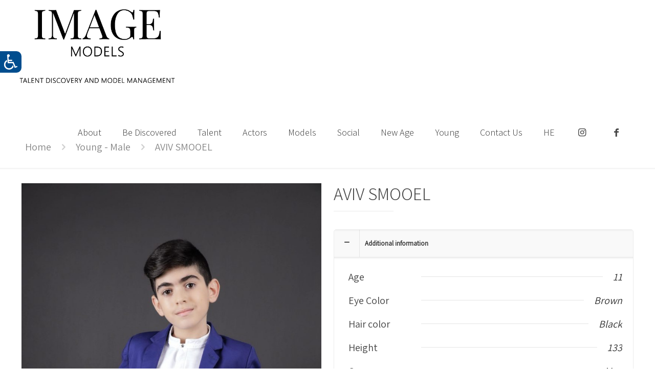

--- FILE ---
content_type: text/html; charset=UTF-8
request_url: https://www.image-models.com/product/neoray-smooel/
body_size: 30221
content:
<!DOCTYPE html>
<html lang="en-US" class="no-js " >

<head>

<meta charset="UTF-8" />
<!-- Global site tag (gtag.js) - Google Analytics -->
<script async src="https://www.googletagmanager.com/gtag/js?id=UA-127276522-1"></script>
<script>
  window.dataLayer = window.dataLayer || [];
  function gtag(){dataLayer.push(arguments);}
  gtag('js', new Date());

  gtag('config', 'UA-127276522-1');
</script>
<meta name="google-site-verification" content="Bk91rmBQqUBS1AfyIaJuLlKj3DVAt4AdY2L5VZEtelc" /><meta name='robots' content='index, follow, max-image-preview:large, max-snippet:-1, max-video-preview:-1' />
<meta name="format-detection" content="telephone=no">
<meta name="viewport" content="width=device-width, initial-scale=1, maximum-scale=1" />
<link rel="shortcut icon" href="https://www.image-models.com/wp-content/uploads/2018/09/favicon.png" type="image/x-icon" />

	<!-- This site is optimized with the Yoast SEO plugin v19.7.1 - https://yoast.com/wordpress/plugins/seo/ -->
	<title>AVIV SMOOEL - IMAGE MODELS</title>
	<link rel="canonical" href="https://www.image-models.com/product/neoray-smooel/" />
	<meta property="og:locale" content="en_US" />
	<meta property="og:type" content="article" />
	<meta property="og:title" content="AVIV SMOOEL - IMAGE MODELS" />
	<meta property="og:url" content="https://www.image-models.com/product/neoray-smooel/" />
	<meta property="og:site_name" content="IMAGE MODELS" />
	<meta property="article:modified_time" content="2021-06-21T07:56:07+00:00" />
	<meta property="og:image" content="https://www.image-models.com/wp-content/uploads/2021/06/IMGM3257-scaled.jpg" />
	<meta property="og:image:width" content="1707" />
	<meta property="og:image:height" content="2560" />
	<meta property="og:image:type" content="image/jpeg" />
	<meta name="twitter:card" content="summary" />
	<script type="application/ld+json" class="yoast-schema-graph">{"@context":"https://schema.org","@graph":[{"@type":"WebPage","@id":"https://www.image-models.com/product/neoray-smooel/","url":"https://www.image-models.com/product/neoray-smooel/","name":"AVIV SMOOEL - IMAGE MODELS","isPartOf":{"@id":"https://www.image-models.com/#website"},"primaryImageOfPage":{"@id":"https://www.image-models.com/product/neoray-smooel/#primaryimage"},"image":{"@id":"https://www.image-models.com/product/neoray-smooel/#primaryimage"},"thumbnailUrl":"https://www.image-models.com/wp-content/uploads/2021/06/IMGM3257-scaled.jpg","datePublished":"2021-06-17T14:29:43+00:00","dateModified":"2021-06-21T07:56:07+00:00","breadcrumb":{"@id":"https://www.image-models.com/product/neoray-smooel/#breadcrumb"},"inLanguage":"en-US","potentialAction":[{"@type":"ReadAction","target":["https://www.image-models.com/product/neoray-smooel/"]}]},{"@type":"ImageObject","inLanguage":"en-US","@id":"https://www.image-models.com/product/neoray-smooel/#primaryimage","url":"https://www.image-models.com/wp-content/uploads/2021/06/IMGM3257-scaled.jpg","contentUrl":"https://www.image-models.com/wp-content/uploads/2021/06/IMGM3257-scaled.jpg","width":1707,"height":2560},{"@type":"BreadcrumbList","@id":"https://www.image-models.com/product/neoray-smooel/#breadcrumb","itemListElement":[{"@type":"ListItem","position":1,"name":"דף הבית","item":"https://www.image-models.com/"},{"@type":"ListItem","position":2,"name":"test","item":"https://www.image-models.com/test-2/"},{"@type":"ListItem","position":3,"name":"AVIV SMOOEL"}]},{"@type":"WebSite","@id":"https://www.image-models.com/#website","url":"https://www.image-models.com/","name":"IMAGE MODELS","description":"IMAGE MODELS","potentialAction":[{"@type":"SearchAction","target":{"@type":"EntryPoint","urlTemplate":"https://www.image-models.com/?s={search_term_string}"},"query-input":"required name=search_term_string"}],"inLanguage":"en-US"}]}</script>
	<!-- / Yoast SEO plugin. -->


<link rel='dns-prefetch' href='//www.image-models.com' />
<link rel='dns-prefetch' href='//maxcdn.bootstrapcdn.com' />
<link rel='dns-prefetch' href='//fonts.googleapis.com' />
<link rel="alternate" type="application/rss+xml" title="IMAGE MODELS &raquo; Feed" href="https://www.image-models.com/feed/" />
<link rel="alternate" type="application/rss+xml" title="IMAGE MODELS &raquo; Comments Feed" href="https://www.image-models.com/comments/feed/" />
<script type="text/javascript">
window._wpemojiSettings = {"baseUrl":"https:\/\/s.w.org\/images\/core\/emoji\/14.0.0\/72x72\/","ext":".png","svgUrl":"https:\/\/s.w.org\/images\/core\/emoji\/14.0.0\/svg\/","svgExt":".svg","source":{"concatemoji":"https:\/\/www.image-models.com\/wp-includes\/js\/wp-emoji-release.min.js?ver=6.1.1"}};
/*! This file is auto-generated */
!function(e,a,t){var n,r,o,i=a.createElement("canvas"),p=i.getContext&&i.getContext("2d");function s(e,t){var a=String.fromCharCode,e=(p.clearRect(0,0,i.width,i.height),p.fillText(a.apply(this,e),0,0),i.toDataURL());return p.clearRect(0,0,i.width,i.height),p.fillText(a.apply(this,t),0,0),e===i.toDataURL()}function c(e){var t=a.createElement("script");t.src=e,t.defer=t.type="text/javascript",a.getElementsByTagName("head")[0].appendChild(t)}for(o=Array("flag","emoji"),t.supports={everything:!0,everythingExceptFlag:!0},r=0;r<o.length;r++)t.supports[o[r]]=function(e){if(p&&p.fillText)switch(p.textBaseline="top",p.font="600 32px Arial",e){case"flag":return s([127987,65039,8205,9895,65039],[127987,65039,8203,9895,65039])?!1:!s([55356,56826,55356,56819],[55356,56826,8203,55356,56819])&&!s([55356,57332,56128,56423,56128,56418,56128,56421,56128,56430,56128,56423,56128,56447],[55356,57332,8203,56128,56423,8203,56128,56418,8203,56128,56421,8203,56128,56430,8203,56128,56423,8203,56128,56447]);case"emoji":return!s([129777,127995,8205,129778,127999],[129777,127995,8203,129778,127999])}return!1}(o[r]),t.supports.everything=t.supports.everything&&t.supports[o[r]],"flag"!==o[r]&&(t.supports.everythingExceptFlag=t.supports.everythingExceptFlag&&t.supports[o[r]]);t.supports.everythingExceptFlag=t.supports.everythingExceptFlag&&!t.supports.flag,t.DOMReady=!1,t.readyCallback=function(){t.DOMReady=!0},t.supports.everything||(n=function(){t.readyCallback()},a.addEventListener?(a.addEventListener("DOMContentLoaded",n,!1),e.addEventListener("load",n,!1)):(e.attachEvent("onload",n),a.attachEvent("onreadystatechange",function(){"complete"===a.readyState&&t.readyCallback()})),(e=t.source||{}).concatemoji?c(e.concatemoji):e.wpemoji&&e.twemoji&&(c(e.twemoji),c(e.wpemoji)))}(window,document,window._wpemojiSettings);
</script>
<style type="text/css">
img.wp-smiley,
img.emoji {
	display: inline !important;
	border: none !important;
	box-shadow: none !important;
	height: 1em !important;
	width: 1em !important;
	margin: 0 0.07em !important;
	vertical-align: -0.1em !important;
	background: none !important;
	padding: 0 !important;
}
</style>
	<link rel='stylesheet' id='easy-autocomplete-css' href='https://www.image-models.com/wp-content/plugins/woocommerce-products-filter/js/easy-autocomplete/easy-autocomplete.min.css?ver=2.2.6.4' type='text/css' media='all' />
<link rel='stylesheet' id='easy-autocomplete-theme-css' href='https://www.image-models.com/wp-content/plugins/woocommerce-products-filter/js/easy-autocomplete/easy-autocomplete.themes.min.css?ver=2.2.6.4' type='text/css' media='all' />
<link rel='stylesheet' id='wp-block-library-css' href='https://www.image-models.com/wp-includes/css/dist/block-library/style.min.css?ver=6.1.1' type='text/css' media='all' />
<link rel='stylesheet' id='wc-blocks-vendors-style-css' href='https://www.image-models.com/wp-content/plugins/woocommerce/packages/woocommerce-blocks/build/wc-blocks-vendors-style.css?ver=8.3.3' type='text/css' media='all' />
<link rel='stylesheet' id='wc-blocks-style-css' href='https://www.image-models.com/wp-content/plugins/woocommerce/packages/woocommerce-blocks/build/wc-blocks-style.css?ver=8.3.3' type='text/css' media='all' />
<link rel='stylesheet' id='classic-theme-styles-css' href='https://www.image-models.com/wp-includes/css/classic-themes.min.css?ver=1' type='text/css' media='all' />
<style id='global-styles-inline-css' type='text/css'>
body{--wp--preset--color--black: #000000;--wp--preset--color--cyan-bluish-gray: #abb8c3;--wp--preset--color--white: #ffffff;--wp--preset--color--pale-pink: #f78da7;--wp--preset--color--vivid-red: #cf2e2e;--wp--preset--color--luminous-vivid-orange: #ff6900;--wp--preset--color--luminous-vivid-amber: #fcb900;--wp--preset--color--light-green-cyan: #7bdcb5;--wp--preset--color--vivid-green-cyan: #00d084;--wp--preset--color--pale-cyan-blue: #8ed1fc;--wp--preset--color--vivid-cyan-blue: #0693e3;--wp--preset--color--vivid-purple: #9b51e0;--wp--preset--gradient--vivid-cyan-blue-to-vivid-purple: linear-gradient(135deg,rgba(6,147,227,1) 0%,rgb(155,81,224) 100%);--wp--preset--gradient--light-green-cyan-to-vivid-green-cyan: linear-gradient(135deg,rgb(122,220,180) 0%,rgb(0,208,130) 100%);--wp--preset--gradient--luminous-vivid-amber-to-luminous-vivid-orange: linear-gradient(135deg,rgba(252,185,0,1) 0%,rgba(255,105,0,1) 100%);--wp--preset--gradient--luminous-vivid-orange-to-vivid-red: linear-gradient(135deg,rgba(255,105,0,1) 0%,rgb(207,46,46) 100%);--wp--preset--gradient--very-light-gray-to-cyan-bluish-gray: linear-gradient(135deg,rgb(238,238,238) 0%,rgb(169,184,195) 100%);--wp--preset--gradient--cool-to-warm-spectrum: linear-gradient(135deg,rgb(74,234,220) 0%,rgb(151,120,209) 20%,rgb(207,42,186) 40%,rgb(238,44,130) 60%,rgb(251,105,98) 80%,rgb(254,248,76) 100%);--wp--preset--gradient--blush-light-purple: linear-gradient(135deg,rgb(255,206,236) 0%,rgb(152,150,240) 100%);--wp--preset--gradient--blush-bordeaux: linear-gradient(135deg,rgb(254,205,165) 0%,rgb(254,45,45) 50%,rgb(107,0,62) 100%);--wp--preset--gradient--luminous-dusk: linear-gradient(135deg,rgb(255,203,112) 0%,rgb(199,81,192) 50%,rgb(65,88,208) 100%);--wp--preset--gradient--pale-ocean: linear-gradient(135deg,rgb(255,245,203) 0%,rgb(182,227,212) 50%,rgb(51,167,181) 100%);--wp--preset--gradient--electric-grass: linear-gradient(135deg,rgb(202,248,128) 0%,rgb(113,206,126) 100%);--wp--preset--gradient--midnight: linear-gradient(135deg,rgb(2,3,129) 0%,rgb(40,116,252) 100%);--wp--preset--duotone--dark-grayscale: url('#wp-duotone-dark-grayscale');--wp--preset--duotone--grayscale: url('#wp-duotone-grayscale');--wp--preset--duotone--purple-yellow: url('#wp-duotone-purple-yellow');--wp--preset--duotone--blue-red: url('#wp-duotone-blue-red');--wp--preset--duotone--midnight: url('#wp-duotone-midnight');--wp--preset--duotone--magenta-yellow: url('#wp-duotone-magenta-yellow');--wp--preset--duotone--purple-green: url('#wp-duotone-purple-green');--wp--preset--duotone--blue-orange: url('#wp-duotone-blue-orange');--wp--preset--font-size--small: 13px;--wp--preset--font-size--medium: 20px;--wp--preset--font-size--large: 36px;--wp--preset--font-size--x-large: 42px;--wp--preset--spacing--20: 0.44rem;--wp--preset--spacing--30: 0.67rem;--wp--preset--spacing--40: 1rem;--wp--preset--spacing--50: 1.5rem;--wp--preset--spacing--60: 2.25rem;--wp--preset--spacing--70: 3.38rem;--wp--preset--spacing--80: 5.06rem;}:where(.is-layout-flex){gap: 0.5em;}body .is-layout-flow > .alignleft{float: left;margin-inline-start: 0;margin-inline-end: 2em;}body .is-layout-flow > .alignright{float: right;margin-inline-start: 2em;margin-inline-end: 0;}body .is-layout-flow > .aligncenter{margin-left: auto !important;margin-right: auto !important;}body .is-layout-constrained > .alignleft{float: left;margin-inline-start: 0;margin-inline-end: 2em;}body .is-layout-constrained > .alignright{float: right;margin-inline-start: 2em;margin-inline-end: 0;}body .is-layout-constrained > .aligncenter{margin-left: auto !important;margin-right: auto !important;}body .is-layout-constrained > :where(:not(.alignleft):not(.alignright):not(.alignfull)){max-width: var(--wp--style--global--content-size);margin-left: auto !important;margin-right: auto !important;}body .is-layout-constrained > .alignwide{max-width: var(--wp--style--global--wide-size);}body .is-layout-flex{display: flex;}body .is-layout-flex{flex-wrap: wrap;align-items: center;}body .is-layout-flex > *{margin: 0;}:where(.wp-block-columns.is-layout-flex){gap: 2em;}.has-black-color{color: var(--wp--preset--color--black) !important;}.has-cyan-bluish-gray-color{color: var(--wp--preset--color--cyan-bluish-gray) !important;}.has-white-color{color: var(--wp--preset--color--white) !important;}.has-pale-pink-color{color: var(--wp--preset--color--pale-pink) !important;}.has-vivid-red-color{color: var(--wp--preset--color--vivid-red) !important;}.has-luminous-vivid-orange-color{color: var(--wp--preset--color--luminous-vivid-orange) !important;}.has-luminous-vivid-amber-color{color: var(--wp--preset--color--luminous-vivid-amber) !important;}.has-light-green-cyan-color{color: var(--wp--preset--color--light-green-cyan) !important;}.has-vivid-green-cyan-color{color: var(--wp--preset--color--vivid-green-cyan) !important;}.has-pale-cyan-blue-color{color: var(--wp--preset--color--pale-cyan-blue) !important;}.has-vivid-cyan-blue-color{color: var(--wp--preset--color--vivid-cyan-blue) !important;}.has-vivid-purple-color{color: var(--wp--preset--color--vivid-purple) !important;}.has-black-background-color{background-color: var(--wp--preset--color--black) !important;}.has-cyan-bluish-gray-background-color{background-color: var(--wp--preset--color--cyan-bluish-gray) !important;}.has-white-background-color{background-color: var(--wp--preset--color--white) !important;}.has-pale-pink-background-color{background-color: var(--wp--preset--color--pale-pink) !important;}.has-vivid-red-background-color{background-color: var(--wp--preset--color--vivid-red) !important;}.has-luminous-vivid-orange-background-color{background-color: var(--wp--preset--color--luminous-vivid-orange) !important;}.has-luminous-vivid-amber-background-color{background-color: var(--wp--preset--color--luminous-vivid-amber) !important;}.has-light-green-cyan-background-color{background-color: var(--wp--preset--color--light-green-cyan) !important;}.has-vivid-green-cyan-background-color{background-color: var(--wp--preset--color--vivid-green-cyan) !important;}.has-pale-cyan-blue-background-color{background-color: var(--wp--preset--color--pale-cyan-blue) !important;}.has-vivid-cyan-blue-background-color{background-color: var(--wp--preset--color--vivid-cyan-blue) !important;}.has-vivid-purple-background-color{background-color: var(--wp--preset--color--vivid-purple) !important;}.has-black-border-color{border-color: var(--wp--preset--color--black) !important;}.has-cyan-bluish-gray-border-color{border-color: var(--wp--preset--color--cyan-bluish-gray) !important;}.has-white-border-color{border-color: var(--wp--preset--color--white) !important;}.has-pale-pink-border-color{border-color: var(--wp--preset--color--pale-pink) !important;}.has-vivid-red-border-color{border-color: var(--wp--preset--color--vivid-red) !important;}.has-luminous-vivid-orange-border-color{border-color: var(--wp--preset--color--luminous-vivid-orange) !important;}.has-luminous-vivid-amber-border-color{border-color: var(--wp--preset--color--luminous-vivid-amber) !important;}.has-light-green-cyan-border-color{border-color: var(--wp--preset--color--light-green-cyan) !important;}.has-vivid-green-cyan-border-color{border-color: var(--wp--preset--color--vivid-green-cyan) !important;}.has-pale-cyan-blue-border-color{border-color: var(--wp--preset--color--pale-cyan-blue) !important;}.has-vivid-cyan-blue-border-color{border-color: var(--wp--preset--color--vivid-cyan-blue) !important;}.has-vivid-purple-border-color{border-color: var(--wp--preset--color--vivid-purple) !important;}.has-vivid-cyan-blue-to-vivid-purple-gradient-background{background: var(--wp--preset--gradient--vivid-cyan-blue-to-vivid-purple) !important;}.has-light-green-cyan-to-vivid-green-cyan-gradient-background{background: var(--wp--preset--gradient--light-green-cyan-to-vivid-green-cyan) !important;}.has-luminous-vivid-amber-to-luminous-vivid-orange-gradient-background{background: var(--wp--preset--gradient--luminous-vivid-amber-to-luminous-vivid-orange) !important;}.has-luminous-vivid-orange-to-vivid-red-gradient-background{background: var(--wp--preset--gradient--luminous-vivid-orange-to-vivid-red) !important;}.has-very-light-gray-to-cyan-bluish-gray-gradient-background{background: var(--wp--preset--gradient--very-light-gray-to-cyan-bluish-gray) !important;}.has-cool-to-warm-spectrum-gradient-background{background: var(--wp--preset--gradient--cool-to-warm-spectrum) !important;}.has-blush-light-purple-gradient-background{background: var(--wp--preset--gradient--blush-light-purple) !important;}.has-blush-bordeaux-gradient-background{background: var(--wp--preset--gradient--blush-bordeaux) !important;}.has-luminous-dusk-gradient-background{background: var(--wp--preset--gradient--luminous-dusk) !important;}.has-pale-ocean-gradient-background{background: var(--wp--preset--gradient--pale-ocean) !important;}.has-electric-grass-gradient-background{background: var(--wp--preset--gradient--electric-grass) !important;}.has-midnight-gradient-background{background: var(--wp--preset--gradient--midnight) !important;}.has-small-font-size{font-size: var(--wp--preset--font-size--small) !important;}.has-medium-font-size{font-size: var(--wp--preset--font-size--medium) !important;}.has-large-font-size{font-size: var(--wp--preset--font-size--large) !important;}.has-x-large-font-size{font-size: var(--wp--preset--font-size--x-large) !important;}
.wp-block-navigation a:where(:not(.wp-element-button)){color: inherit;}
:where(.wp-block-columns.is-layout-flex){gap: 2em;}
.wp-block-pullquote{font-size: 1.5em;line-height: 1.6;}
</style>
<link rel='stylesheet' id='ai-negishut-negishut-css' href='https://www.image-models.com/wp-content/plugins/ai-negishut/css/style.css?1504509996&#038;ver=6.1.1' type='text/css' media='all' />
<link rel='stylesheet' id='contact-form-7-css' href='https://www.image-models.com/wp-content/plugins/contact-form-7/includes/css/styles.css?ver=5.7.2' type='text/css' media='all' />
<link rel='stylesheet' id='rs-plugin-settings-css' href='https://www.image-models.com/wp-content/plugins/revslider/public/assets/css/settings.css?ver=5.4.8' type='text/css' media='all' />
<style id='rs-plugin-settings-inline-css' type='text/css'>
#rs-demo-id {}
</style>
<link rel='stylesheet' id='woof-css' href='https://www.image-models.com/wp-content/plugins/woocommerce-products-filter/css/front.css?ver=2.2.6.4' type='text/css' media='all' />
<style id='woof-inline-css' type='text/css'>

.woof_products_top_panel li span, .woof_products_top_panel2 li span{background: url(https://www.image-models.com/wp-content/plugins/woocommerce-products-filter/img/delete.png);background-size: 14px 14px;background-repeat: no-repeat;background-position: right;}
.woof_edit_view{
                    display: none;
                }



</style>
<link rel='stylesheet' id='chosen-drop-down-css' href='https://www.image-models.com/wp-content/plugins/woocommerce-products-filter/js/chosen/chosen.min.css?ver=2.2.6.4' type='text/css' media='all' />
<link rel='stylesheet' id='icheck-jquery-color-css' href='https://www.image-models.com/wp-content/plugins/woocommerce-products-filter/js/icheck/skins/flat/aero.css?ver=2.2.6.4' type='text/css' media='all' />
<link rel='stylesheet' id='woof_by_text_html_items-css' href='https://www.image-models.com/wp-content/plugins/woocommerce-products-filter/ext/by_text/css/by_text.css?ver=2.2.6.4' type='text/css' media='all' />
<link rel='stylesheet' id='woof_color_html_items-css' href='https://www.image-models.com/wp-content/plugins/woocommerce-products-filter/ext/color/css/html_types/color.css?ver=2.2.6.4' type='text/css' media='all' />
<link rel='stylesheet' id='woof_label_html_items-css' href='https://www.image-models.com/wp-content/plugins/woocommerce-products-filter/ext/label/css/html_types/label.css?ver=2.2.6.4' type='text/css' media='all' />
<link rel='stylesheet' id='woof_quick_search_html_items-css' href='https://www.image-models.com/wp-content/plugins/woocommerce-products-filter/ext/quick_search/css/quick_search.css?ver=2.2.6.4' type='text/css' media='all' />
<link rel='stylesheet' id='woof_slider_html_items-css' href='https://www.image-models.com/wp-content/plugins/woocommerce-products-filter/ext/slider/css/html_types/slider.css?ver=2.2.6.4' type='text/css' media='all' />
<link rel='stylesheet' id='photoswipe-css' href='https://www.image-models.com/wp-content/plugins/woocommerce/assets/css/photoswipe/photoswipe.min.css?ver=6.9.4' type='text/css' media='all' />
<link rel='stylesheet' id='photoswipe-default-skin-css' href='https://www.image-models.com/wp-content/plugins/woocommerce/assets/css/photoswipe/default-skin/default-skin.min.css?ver=6.9.4' type='text/css' media='all' />
<link rel='stylesheet' id='woocommerce-layout-css' href='https://www.image-models.com/wp-content/plugins/woocommerce/assets/css/woocommerce-layout.css?ver=6.9.4' type='text/css' media='all' />
<link rel='stylesheet' id='woocommerce-smallscreen-css' href='https://www.image-models.com/wp-content/plugins/woocommerce/assets/css/woocommerce-smallscreen.css?ver=6.9.4' type='text/css' media='only screen and (max-width: 768px)' />
<link rel='stylesheet' id='woocommerce-general-css' href='https://www.image-models.com/wp-content/plugins/woocommerce/assets/css/woocommerce.css?ver=6.9.4' type='text/css' media='all' />
<style id='woocommerce-inline-inline-css' type='text/css'>
.woocommerce form .form-row .required { visibility: visible; }
</style>
<link rel='stylesheet' id='nickx-fancybox-css-css' href='https://www.image-models.com/wp-content/plugins/product-video-gallery-slider-for-woocommerce/css/fancybox.css?ver=1' type='text/css' media='all' />
<link rel='stylesheet' id='nickx-fontawesome-css-css' href='//maxcdn.bootstrapcdn.com/font-awesome/4.7.0/css/font-awesome.min.css?ver=1' type='text/css' media='all' />
<link rel='stylesheet' id='nickx-front-css-css' href='https://www.image-models.com/wp-content/plugins/product-video-gallery-slider-for-woocommerce/css/nickx-front.css?ver=1' type='text/css' media='all' />
<link rel='stylesheet' id='dashicons-css' href='https://www.image-models.com/wp-includes/css/dashicons.min.css?ver=6.1.1' type='text/css' media='all' />
<link rel='stylesheet' id='mfn-be-css' href='https://www.image-models.com/wp-content/themes/bethemeXL/css/be.css?ver=25.1.9.1' type='text/css' media='all' />
<link rel='stylesheet' id='mfn-animations-css' href='https://www.image-models.com/wp-content/themes/bethemeXL/assets/animations/animations.min.css?ver=25.1.9.1' type='text/css' media='all' />
<link rel='stylesheet' id='mfn-font-awesome-css' href='https://www.image-models.com/wp-content/themes/bethemeXL/fonts/fontawesome/fontawesome.css?ver=25.1.9.1' type='text/css' media='all' />
<link rel='stylesheet' id='mfn-jplayer-css' href='https://www.image-models.com/wp-content/themes/bethemeXL/assets/jplayer/css/jplayer.blue.monday.min.css?ver=25.1.9.1' type='text/css' media='all' />
<link rel='stylesheet' id='mfn-responsive-css' href='https://www.image-models.com/wp-content/themes/bethemeXL/css/responsive.css?ver=25.1.9.1' type='text/css' media='all' />
<link rel='stylesheet' id='mfn-fonts-css' href='https://fonts.googleapis.com/css?family=Assistant%3A1%2C300&#038;display=swap&#038;ver=6.1.1' type='text/css' media='all' />
<link rel='stylesheet' id='mfn-woo-css' href='https://www.image-models.com/wp-content/themes/bethemeXL/css/woocommerce.css?ver=25.1.9.1' type='text/css' media='all' />
<style id='mfn-dynamic-inline-css' type='text/css'>
html{background-color:#ffffff}#Wrapper,#Content,.mfn-popup .mfn-popup-content,.mfn-off-canvas-sidebar .mfn-off-canvas-content-wrapper,.mfn-cart-holder,.mfn-header-login,#Top_bar .search_wrapper,#Top_bar .top_bar_right .mfn-live-search-box,.column_livesearch .mfn-live-search-wrapper,.column_livesearch .mfn-live-search-box{background-color:#ffffff}body:not(.template-slider) #Header{min-height:250px}body.header-below:not(.template-slider) #Header{padding-top:250px}#Subheader{padding:30px 0}#Footer .widgets_wrapper{padding:0px}body,button,span.date_label,.timeline_items li h3 span,input[type="submit"],input[type="reset"],input[type="button"],input[type="date"],input[type="text"],input[type="password"],input[type="tel"],input[type="email"],textarea,select,.offer_li .title h3{font-family:"Assistant",Helvetica,Arial,sans-serif}#menu > ul > li > a,a.action_button,#overlay-menu ul li a{font-family:"Assistant",Helvetica,Arial,sans-serif}#Subheader .title{font-family:"Assistant",Helvetica,Arial,sans-serif}h1,h2,h3,h4,.text-logo #logo{font-family:"Assistant",Helvetica,Arial,sans-serif}h5,h6{font-family:"Assistant",Helvetica,Arial,sans-serif}blockquote{font-family:"Assistant",Helvetica,Arial,sans-serif}.chart_box .chart .num,.counter .desc_wrapper .number-wrapper,.how_it_works .image .number,.pricing-box .plan-header .price,.quick_fact .number-wrapper,.woocommerce .product div.entry-summary .price{font-family:"Assistant",Helvetica,Arial,sans-serif}body{font-size:20px;line-height:25px;font-weight:400;letter-spacing:0px}.big{font-size:16px;line-height:28px;font-weight:400;letter-spacing:0px}#menu > ul > li > a,a.action_button,#overlay-menu ul li a{font-size:18px;font-weight:200;letter-spacing:0px}#overlay-menu ul li a{line-height:27px}#Subheader .title{font-size:40px;line-height:40px;font-weight:400;letter-spacing:0px}h1,.text-logo #logo{font-size:60px;line-height:60px;font-weight:300;letter-spacing:0px}h2{font-size:40px;line-height:40px;font-weight:300;letter-spacing:0px}h3,.woocommerce ul.products li.product h3,.woocommerce #customer_login h2{font-size:32px;line-height:33px;font-weight:300;letter-spacing:0px}h4,.woocommerce .woocommerce-order-details__title,.woocommerce .wc-bacs-bank-details-heading,.woocommerce .woocommerce-customer-details h2{font-size:23px;line-height:30px;font-weight:400;letter-spacing:0px}h5{font-size:20px;line-height:25px;font-weight:700;letter-spacing:0px}h6{font-size:20px;line-height:19px;font-weight:400;letter-spacing:0px}#Intro .intro-title{font-size:70px;line-height:70px;font-weight:400;letter-spacing:0px}.with_aside .sidebar.columns{width:23%}.with_aside .sections_group{width:77%}.aside_both .sidebar.columns{width:18%}.aside_both .sidebar.sidebar-1{margin-left:-82%}.aside_both .sections_group{width:64%;margin-left:18%}@media only screen and (min-width:1240px){#Wrapper,.with_aside .content_wrapper{max-width:1240px}.section_wrapper,.container{max-width:1220px}.layout-boxed.header-boxed #Top_bar.is-sticky{max-width:1240px}}@media only screen and (max-width:767px){.section_wrapper,.container,.four.columns .widget-area{max-width:700px !important}}.button-default .button,.button-flat .button,.button-round .button{background-color:#f7f7f7;color:#747474}.button-stroke .button{border-color:#f7f7f7;color:#747474}.button-stroke .button:hover{background-color:#f7f7f7;color:#fff}.button-default .button_theme,.button-default button,.button-default input[type="button"],.button-default input[type="reset"],.button-default input[type="submit"],.button-flat .button_theme,.button-flat button,.button-flat input[type="button"],.button-flat input[type="reset"],.button-flat input[type="submit"],.button-round .button_theme,.button-round button,.button-round input[type="button"],.button-round input[type="reset"],.button-round input[type="submit"],.woocommerce #respond input#submit,.woocommerce a.button:not(.default),.woocommerce button.button,.woocommerce input.button,.woocommerce #respond input#submit:hover,.woocommerce a.button:hover,.woocommerce button.button:hover,.woocommerce input.button:hover{color:#ffffff}.button-stroke .button_theme:hover,.button-stroke button:hover,.button-stroke input[type="submit"]:hover,.button-stroke input[type="reset"]:hover,.button-stroke input[type="button"]:hover,.button-stroke .woocommerce #respond input#submit:hover,.button-stroke .woocommerce a.button:not(.default):hover,.button-stroke .woocommerce button.button:hover,.button-stroke.woocommerce input.button:hover{color:#ffffff !important}.button-stroke .button_theme:hover .button_icon i{color:#ffffff !important}.button-default .single_add_to_cart_button,.button-flat .single_add_to_cart_button,.button-round .single_add_to_cart_button,.button-default .woocommerce .button:disabled,.button-flat .woocommerce .button:disabled,.button-round .woocommerce .button:disabled,.button-default .woocommerce .button.alt .button-flat .woocommerce .button.alt,.button-round .woocommerce .button.alt{color:#ffffff!important}.action_button,.action_button:hover{background-color:#f7f7f7;color:#747474}.button-stroke a.action_button{border-color:#f7f7f7}.button-stroke a.action_button:hover{background-color:#f7f7f7!important}.footer_button{color:#000000!important;background:#ffffff}.button-stroke .footer_button{border-color:#ffffff}.button-stroke .footer_button:hover{background-color:#ffffff !important}.button-custom .button,.button-custom .action_button,.button-custom .footer_button,.button-custom button,.button-custom button.button,.button-custom input[type="button"],.button-custom input[type="reset"],.button-custom input[type="submit"],.button-custom .woocommerce #respond input#submit,.button-custom .woocommerce a.button,.button-custom .woocommerce button.button,.button-custom .woocommerce input.button{font-family:Roboto;font-size:14px;line-height:14px;font-weight:400;letter-spacing:0px;padding:12px 20px 12px 20px;border-width:0px;border-radius:0px}.button-custom .button{color:#626262;background-color:#dbdddf;border-color:transparent}.button-custom .button:hover{color:#626262;background-color:#d3d3d3;border-color:transparent}.button-custom .button_theme,.button-custom button,.button-custom input[type="button"],.button-custom input[type="reset"],.button-custom input[type="submit"],.button-custom .woocommerce #respond input#submit,.button-custom .woocommerce a.button:not(.default),.button-custom .woocommerce button.button,.button-custom .woocommerce input.button{color:#ffffff;background-color:#0095eb;border-color:transparent}.button-custom .button_theme:hover,.button-custom button:hover,.button-custom input[type="button"]:hover,.button-custom input[type="reset"]:hover,.button-custom input[type="submit"]:hover,.button-custom .woocommerce #respond input#submit:hover,.button-custom .woocommerce a.button:not(.default):hover,.button-custom .woocommerce button.button:hover,.button-custom .woocommerce input.button:hover{color:#ffffff;background-color:#007cc3;border-color:transparent}.button-custom .action_button{color:#626262;background-color:#dbdddf;border-color:transparent}.button-custom .action_button:hover{color:#626262;background-color:#d3d3d3;border-color:transparent}.button-custom .single_add_to_cart_button,.button-custom .woocommerce .button:disabled,.button-custom .woocommerce .button.alt{line-height:14px!important;padding:12px 20px 12px 20px!important;color:#ffffff!important;background-color:#0095eb!important}.button-custom .single_add_to_cart_button:hover,.button-custom .woocommerce .button:disabled:hover,.button-custom .woocommerce .button.alt:hover{color:#ffffff!important;background-color:#007cc3!important}#Top_bar #logo,.header-fixed #Top_bar #logo,.header-plain #Top_bar #logo,.header-transparent #Top_bar #logo{height:60px;line-height:60px;padding:15px 0}.logo-overflow #Top_bar:not(.is-sticky) .logo{height:90px}#Top_bar .menu > li > a{padding:15px 0}.menu-highlight:not(.header-creative) #Top_bar .menu > li > a{margin:20px 0}.header-plain:not(.menu-highlight) #Top_bar .menu > li > a span:not(.description){line-height:90px}.header-fixed #Top_bar .menu > li > a{padding:30px 0}@media only screen and (max-width:767px){.mobile-header-mini #Top_bar #logo{height:50px!important;line-height:50px!important;margin:5px 0}}.image_frame,.wp-caption{border-width:0px}.alert{border-radius:0px}#Top_bar .top_bar_right .top-bar-right-input input{width:200px}.mfn-live-search-box .mfn-live-search-list{max-height:300px}#Side_slide{right:-250px;width:250px}#Side_slide.left{left:-250px}.blog-teaser li .desc-wrapper .desc{background-position-y:-1px}@media only screen and ( max-width:767px ){}@media only screen and (min-width:1240px){body:not(.header-simple) #Top_bar #menu{display:block!important}.tr-menu #Top_bar #menu{background:none!important}#Top_bar .menu > li > ul.mfn-megamenu > li{float:left}#Top_bar .menu > li > ul.mfn-megamenu > li.mfn-megamenu-cols-1{width:100%}#Top_bar .menu > li > ul.mfn-megamenu > li.mfn-megamenu-cols-2{width:50%}#Top_bar .menu > li > ul.mfn-megamenu > li.mfn-megamenu-cols-3{width:33.33%}#Top_bar .menu > li > ul.mfn-megamenu > li.mfn-megamenu-cols-4{width:25%}#Top_bar .menu > li > ul.mfn-megamenu > li.mfn-megamenu-cols-5{width:20%}#Top_bar .menu > li > ul.mfn-megamenu > li.mfn-megamenu-cols-6{width:16.66%}#Top_bar .menu > li > ul.mfn-megamenu > li > ul{display:block!important;position:inherit;left:auto;top:auto;border-width:0 1px 0 0}#Top_bar .menu > li > ul.mfn-megamenu > li:last-child > ul{border:0}#Top_bar .menu > li > ul.mfn-megamenu > li > ul li{width:auto}#Top_bar .menu > li > ul.mfn-megamenu a.mfn-megamenu-title{text-transform:uppercase;font-weight:400;background:none}#Top_bar .menu > li > ul.mfn-megamenu a .menu-arrow{display:none}.menuo-right #Top_bar .menu > li > ul.mfn-megamenu{left:0;width:98%!important;margin:0 1%;padding:20px 0}.menuo-right #Top_bar .menu > li > ul.mfn-megamenu-bg{box-sizing:border-box}#Top_bar .menu > li > ul.mfn-megamenu-bg{padding:20px 166px 20px 20px;background-repeat:no-repeat;background-position:right bottom}.rtl #Top_bar .menu > li > ul.mfn-megamenu-bg{padding-left:166px;padding-right:20px;background-position:left bottom}#Top_bar .menu > li > ul.mfn-megamenu-bg > li{background:none}#Top_bar .menu > li > ul.mfn-megamenu-bg > li a{border:none}#Top_bar .menu > li > ul.mfn-megamenu-bg > li > ul{background:none!important;-webkit-box-shadow:0 0 0 0;-moz-box-shadow:0 0 0 0;box-shadow:0 0 0 0}.mm-vertical #Top_bar .container{position:relative}.mm-vertical #Top_bar .top_bar_left{position:static}.mm-vertical #Top_bar .menu > li ul{box-shadow:0 0 0 0 transparent!important;background-image:none}.mm-vertical #Top_bar .menu > li > ul.mfn-megamenu{padding:20px 0}.mm-vertical.header-plain #Top_bar .menu > li > ul.mfn-megamenu{width:100%!important;margin:0}.mm-vertical #Top_bar .menu > li > ul.mfn-megamenu > li{display:table-cell;float:none!important;width:10%;padding:0 15px;border-right:1px solid rgba(0,0,0,0.05)}.mm-vertical #Top_bar .menu > li > ul.mfn-megamenu > li:last-child{border-right-width:0}.mm-vertical #Top_bar .menu > li > ul.mfn-megamenu > li.hide-border{border-right-width:0}.mm-vertical #Top_bar .menu > li > ul.mfn-megamenu > li a{border-bottom-width:0;padding:9px 15px;line-height:120%}.mm-vertical #Top_bar .menu > li > ul.mfn-megamenu a.mfn-megamenu-title{font-weight:700}.rtl .mm-vertical #Top_bar .menu > li > ul.mfn-megamenu > li:first-child{border-right-width:0}.rtl .mm-vertical #Top_bar .menu > li > ul.mfn-megamenu > li:last-child{border-right-width:1px}body.header-shop #Top_bar #menu{display:flex!important}.header-shop #Top_bar.is-sticky .top_bar_row_second{display:none}.header-plain:not(.menuo-right) #Header .top_bar_left{width:auto!important}.header-stack.header-center #Top_bar #menu{display:inline-block!important}.header-simple #Top_bar #menu{display:none;height:auto;width:300px;bottom:auto;top:100%;right:1px;position:absolute;margin:0}.header-simple #Header a.responsive-menu-toggle{display:block;right:10px}.header-simple #Top_bar #menu > ul{width:100%;float:left}.header-simple #Top_bar #menu ul li{width:100%;padding-bottom:0;border-right:0;position:relative}.header-simple #Top_bar #menu ul li a{padding:0 20px;margin:0;display:block;height:auto;line-height:normal;border:none}.header-simple #Top_bar #menu ul li a:after{display:none}.header-simple #Top_bar #menu ul li a span{border:none;line-height:44px;display:inline;padding:0}.header-simple #Top_bar #menu ul li.submenu .menu-toggle{display:block;position:absolute;right:0;top:0;width:44px;height:44px;line-height:44px;font-size:30px;font-weight:300;text-align:center;cursor:pointer;color:#444;opacity:0.33}.header-simple #Top_bar #menu ul li.submenu .menu-toggle:after{content:"+"}.header-simple #Top_bar #menu ul li.hover > .menu-toggle:after{content:"-"}.header-simple #Top_bar #menu ul li.hover a{border-bottom:0}.header-simple #Top_bar #menu ul.mfn-megamenu li .menu-toggle{display:none}.header-simple #Top_bar #menu ul li ul{position:relative!important;left:0!important;top:0;padding:0;margin:0!important;width:auto!important;background-image:none}.header-simple #Top_bar #menu ul li ul li{width:100%!important;display:block;padding:0}.header-simple #Top_bar #menu ul li ul li a{padding:0 20px 0 30px}.header-simple #Top_bar #menu ul li ul li a .menu-arrow{display:none}.header-simple #Top_bar #menu ul li ul li a span{padding:0}.header-simple #Top_bar #menu ul li ul li a span:after{display:none!important}.header-simple #Top_bar .menu > li > ul.mfn-megamenu a.mfn-megamenu-title{text-transform:uppercase;font-weight:400}.header-simple #Top_bar .menu > li > ul.mfn-megamenu > li > ul{display:block!important;position:inherit;left:auto;top:auto}.header-simple #Top_bar #menu ul li ul li ul{border-left:0!important;padding:0;top:0}.header-simple #Top_bar #menu ul li ul li ul li a{padding:0 20px 0 40px}.rtl.header-simple #Top_bar #menu{left:1px;right:auto}.rtl.header-simple #Top_bar a.responsive-menu-toggle{left:10px;right:auto}.rtl.header-simple #Top_bar #menu ul li.submenu .menu-toggle{left:0;right:auto}.rtl.header-simple #Top_bar #menu ul li ul{left:auto!important;right:0!important}.rtl.header-simple #Top_bar #menu ul li ul li a{padding:0 30px 0 20px}.rtl.header-simple #Top_bar #menu ul li ul li ul li a{padding:0 40px 0 20px}.menu-highlight #Top_bar .menu > li{margin:0 2px}.menu-highlight:not(.header-creative) #Top_bar .menu > li > a{padding:0;-webkit-border-radius:5px;border-radius:5px}.menu-highlight #Top_bar .menu > li > a:after{display:none}.menu-highlight #Top_bar .menu > li > a span:not(.description){line-height:50px}.menu-highlight #Top_bar .menu > li > a span.description{display:none}.menu-highlight.header-stack #Top_bar .menu > li > a{margin:10px 0!important}.menu-highlight.header-stack #Top_bar .menu > li > a span:not(.description){line-height:40px}.menu-highlight.header-simple #Top_bar #menu ul li,.menu-highlight.header-creative #Top_bar #menu ul li{margin:0}.menu-highlight.header-simple #Top_bar #menu ul li > a,.menu-highlight.header-creative #Top_bar #menu ul li > a{-webkit-border-radius:0;border-radius:0}.menu-highlight:not(.header-fixed):not(.header-simple) #Top_bar.is-sticky .menu > li > a{margin:10px 0!important;padding:5px 0!important}.menu-highlight:not(.header-fixed):not(.header-simple) #Top_bar.is-sticky .menu > li > a span{line-height:30px!important}.header-modern.menu-highlight.menuo-right .menu_wrapper{margin-right:20px}.menu-line-below #Top_bar .menu > li > a:after{top:auto;bottom:-4px}.menu-line-below #Top_bar.is-sticky .menu > li > a:after{top:auto;bottom:-4px}.menu-line-below-80 #Top_bar:not(.is-sticky) .menu > li > a:after{height:4px;left:10%;top:50%;margin-top:20px;width:80%}.menu-line-below-80-1 #Top_bar:not(.is-sticky) .menu > li > a:after{height:1px;left:10%;top:50%;margin-top:20px;width:80%}.menu-link-color #Top_bar .menu > li > a:after{display:none!important}.menu-arrow-top #Top_bar .menu > li > a:after{background:none repeat scroll 0 0 rgba(0,0,0,0)!important;border-color:#ccc transparent transparent;border-style:solid;border-width:7px 7px 0;display:block;height:0;left:50%;margin-left:-7px;top:0!important;width:0}.menu-arrow-top #Top_bar.is-sticky .menu > li > a:after{top:0!important}.menu-arrow-bottom #Top_bar .menu > li > a:after{background:none!important;border-color:transparent transparent #ccc;border-style:solid;border-width:0 7px 7px;display:block;height:0;left:50%;margin-left:-7px;top:auto;bottom:0;width:0}.menu-arrow-bottom #Top_bar.is-sticky .menu > li > a:after{top:auto;bottom:0}.menuo-no-borders #Top_bar .menu > li > a span{border-width:0!important}.menuo-no-borders #Header_creative #Top_bar .menu > li > a span{border-bottom-width:0}.menuo-no-borders.header-plain #Top_bar a#header_cart,.menuo-no-borders.header-plain #Top_bar a#search_button,.menuo-no-borders.header-plain #Top_bar .wpml-languages,.menuo-no-borders.header-plain #Top_bar a.action_button{border-width:0}.menuo-right #Top_bar .menu_wrapper{float:right}.menuo-right.header-stack:not(.header-center) #Top_bar .menu_wrapper{margin-right:150px}body.header-creative{padding-left:50px}body.header-creative.header-open{padding-left:250px}body.error404,body.under-construction,body.template-blank,body.under-construction.header-rtl.header-creative.header-open{padding-left:0!important;padding-right:0!important}.header-creative.footer-fixed #Footer,.header-creative.footer-sliding #Footer,.header-creative.footer-stick #Footer.is-sticky{box-sizing:border-box;padding-left:50px}.header-open.footer-fixed #Footer,.header-open.footer-sliding #Footer,.header-creative.footer-stick #Footer.is-sticky{padding-left:250px}.header-rtl.header-creative.footer-fixed #Footer,.header-rtl.header-creative.footer-sliding #Footer,.header-rtl.header-creative.footer-stick #Footer.is-sticky{padding-left:0;padding-right:50px}.header-rtl.header-open.footer-fixed #Footer,.header-rtl.header-open.footer-sliding #Footer,.header-rtl.header-creative.footer-stick #Footer.is-sticky{padding-right:250px}#Header_creative{background-color:#fff;position:fixed;width:250px;height:100%;left:-200px;top:0;z-index:9002;-webkit-box-shadow:2px 0 4px 2px rgba(0,0,0,.15);box-shadow:2px 0 4px 2px rgba(0,0,0,.15)}#Header_creative .container{width:100%}#Header_creative .creative-wrapper{opacity:0;margin-right:50px}#Header_creative a.creative-menu-toggle{display:block;width:34px;height:34px;line-height:34px;font-size:22px;text-align:center;position:absolute;top:10px;right:8px;border-radius:3px}.admin-bar #Header_creative a.creative-menu-toggle{top:42px}#Header_creative #Top_bar{position:static;width:100%}#Header_creative #Top_bar .top_bar_left{width:100%!important;float:none}#Header_creative #Top_bar .logo{float:none;text-align:center;margin:15px 0}#Header_creative #Top_bar #menu{background-color:transparent}#Header_creative #Top_bar .menu_wrapper{float:none;margin:0 0 30px}#Header_creative #Top_bar .menu > li{width:100%;float:none;position:relative}#Header_creative #Top_bar .menu > li > a{padding:0;text-align:center}#Header_creative #Top_bar .menu > li > a:after{display:none}#Header_creative #Top_bar .menu > li > a span{border-right:0;border-bottom-width:1px;line-height:38px}#Header_creative #Top_bar .menu li ul{left:100%;right:auto;top:0;box-shadow:2px 2px 2px 0 rgba(0,0,0,0.03);-webkit-box-shadow:2px 2px 2px 0 rgba(0,0,0,0.03)}#Header_creative #Top_bar .menu > li > ul.mfn-megamenu{margin:0;width:700px!important}#Header_creative #Top_bar .menu > li > ul.mfn-megamenu > li > ul{left:0}#Header_creative #Top_bar .menu li ul li a{padding-top:9px;padding-bottom:8px}#Header_creative #Top_bar .menu li ul li ul{top:0}#Header_creative #Top_bar .menu > li > a span.description{display:block;font-size:13px;line-height:28px!important;clear:both}#Header_creative #Top_bar .top_bar_right{width:100%!important;float:left;height:auto;margin-bottom:35px;text-align:center;padding:0 20px;top:0;-webkit-box-sizing:border-box;-moz-box-sizing:border-box;box-sizing:border-box}#Header_creative #Top_bar .top_bar_right:before{content:none}#Header_creative #Top_bar .top_bar_right .top_bar_right_wrapper{flex-wrap:wrap;justify-content:center}#Header_creative #Top_bar .top_bar_right .top-bar-right-icon,#Header_creative #Top_bar .top_bar_right .wpml-languages,#Header_creative #Top_bar .top_bar_right .top-bar-right-button,#Header_creative #Top_bar .top_bar_right .top-bar-right-input{min-height:30px;margin:5px}#Header_creative #Top_bar .search_wrapper{left:100%;top:auto}#Header_creative #Top_bar .banner_wrapper{display:block;text-align:center}#Header_creative #Top_bar .banner_wrapper img{max-width:100%;height:auto;display:inline-block}#Header_creative #Action_bar{display:none;position:absolute;bottom:0;top:auto;clear:both;padding:0 20px;box-sizing:border-box}#Header_creative #Action_bar .contact_details{width:100%;text-align:center;margin-bottom:20px}#Header_creative #Action_bar .contact_details li{padding:0}#Header_creative #Action_bar .social{float:none;text-align:center;padding:5px 0 15px}#Header_creative #Action_bar .social li{margin-bottom:2px}#Header_creative #Action_bar .social-menu{float:none;text-align:center}#Header_creative #Action_bar .social-menu li{border-color:rgba(0,0,0,.1)}#Header_creative .social li a{color:rgba(0,0,0,.5)}#Header_creative .social li a:hover{color:#000}#Header_creative .creative-social{position:absolute;bottom:10px;right:0;width:50px}#Header_creative .creative-social li{display:block;float:none;width:100%;text-align:center;margin-bottom:5px}.header-creative .fixed-nav.fixed-nav-prev{margin-left:50px}.header-creative.header-open .fixed-nav.fixed-nav-prev{margin-left:250px}.menuo-last #Header_creative #Top_bar .menu li.last ul{top:auto;bottom:0}.header-open #Header_creative{left:0}.header-open #Header_creative .creative-wrapper{opacity:1;margin:0!important}.header-open #Header_creative .creative-menu-toggle,.header-open #Header_creative .creative-social{display:none}.header-open #Header_creative #Action_bar{display:block}body.header-rtl.header-creative{padding-left:0;padding-right:50px}.header-rtl #Header_creative{left:auto;right:-200px}.header-rtl #Header_creative .creative-wrapper{margin-left:50px;margin-right:0}.header-rtl #Header_creative a.creative-menu-toggle{left:8px;right:auto}.header-rtl #Header_creative .creative-social{left:0;right:auto}.header-rtl #Footer #back_to_top.sticky{right:125px}.header-rtl #popup_contact{right:70px}.header-rtl #Header_creative #Top_bar .menu li ul{left:auto;right:100%}.header-rtl #Header_creative #Top_bar .search_wrapper{left:auto;right:100%}.header-rtl .fixed-nav.fixed-nav-prev{margin-left:0!important}.header-rtl .fixed-nav.fixed-nav-next{margin-right:50px}body.header-rtl.header-creative.header-open{padding-left:0;padding-right:250px!important}.header-rtl.header-open #Header_creative{left:auto;right:0}.header-rtl.header-open #Footer #back_to_top.sticky{right:325px}.header-rtl.header-open #popup_contact{right:270px}.header-rtl.header-open .fixed-nav.fixed-nav-next{margin-right:250px}#Header_creative.active{left:-1px}.header-rtl #Header_creative.active{left:auto;right:-1px}#Header_creative.active .creative-wrapper{opacity:1;margin:0}.header-creative .vc_row[data-vc-full-width]{padding-left:50px}.header-creative.header-open .vc_row[data-vc-full-width]{padding-left:250px}.header-open .vc_parallax .vc_parallax-inner{left:auto;width:calc(100% - 250px)}.header-open.header-rtl .vc_parallax .vc_parallax-inner{left:0;right:auto}#Header_creative.scroll{height:100%;overflow-y:auto}#Header_creative.scroll:not(.dropdown) .menu li ul{display:none!important}#Header_creative.scroll #Action_bar{position:static}#Header_creative.dropdown{outline:none}#Header_creative.dropdown #Top_bar .menu_wrapper{float:left}#Header_creative.dropdown #Top_bar #menu ul li{position:relative;float:left}#Header_creative.dropdown #Top_bar #menu ul li a:after{display:none}#Header_creative.dropdown #Top_bar #menu ul li a span{line-height:38px;padding:0}#Header_creative.dropdown #Top_bar #menu ul li.submenu .menu-toggle{display:block;position:absolute;right:0;top:0;width:38px;height:38px;line-height:38px;font-size:26px;font-weight:300;text-align:center;cursor:pointer;color:#444;opacity:0.33}#Header_creative.dropdown #Top_bar #menu ul li.submenu .menu-toggle:after{content:"+"}#Header_creative.dropdown #Top_bar #menu ul li.hover > .menu-toggle:after{content:"-"}#Header_creative.dropdown #Top_bar #menu ul.sub-menu li:not(:last-of-type) a{border-bottom:0}#Header_creative.dropdown #Top_bar #menu ul.mfn-megamenu li .menu-toggle{display:none}#Header_creative.dropdown #Top_bar #menu ul li ul{position:relative!important;left:0!important;top:0;padding:0;margin-left:0!important;width:auto!important;background-image:none}#Header_creative.dropdown #Top_bar #menu ul li ul li{width:100%!important}#Header_creative.dropdown #Top_bar #menu ul li ul li a{padding:0 10px;text-align:center}#Header_creative.dropdown #Top_bar #menu ul li ul li a .menu-arrow{display:none}#Header_creative.dropdown #Top_bar #menu ul li ul li a span{padding:0}#Header_creative.dropdown #Top_bar #menu ul li ul li a span:after{display:none!important}#Header_creative.dropdown #Top_bar .menu > li > ul.mfn-megamenu a.mfn-megamenu-title{text-transform:uppercase;font-weight:400}#Header_creative.dropdown #Top_bar .menu > li > ul.mfn-megamenu > li > ul{display:block!important;position:inherit;left:auto;top:auto}#Header_creative.dropdown #Top_bar #menu ul li ul li ul{border-left:0!important;padding:0;top:0}#Header_creative{transition:left .5s ease-in-out,right .5s ease-in-out}#Header_creative .creative-wrapper{transition:opacity .5s ease-in-out,margin 0s ease-in-out .5s}#Header_creative.active .creative-wrapper{transition:opacity .5s ease-in-out,margin 0s ease-in-out}}@media only screen and (min-width:1240px){#Top_bar.is-sticky{position:fixed!important;width:100%;left:0;top:-60px;height:60px;z-index:701;background:#fff;opacity:.97;-webkit-box-shadow:0 2px 5px 0 rgba(0,0,0,0.1);-moz-box-shadow:0 2px 5px 0 rgba(0,0,0,0.1);box-shadow:0 2px 5px 0 rgba(0,0,0,0.1)}.layout-boxed.header-boxed #Top_bar.is-sticky{max-width:1240px;left:50%;-webkit-transform:translateX(-50%);transform:translateX(-50%)}#Top_bar.is-sticky .top_bar_left,#Top_bar.is-sticky .top_bar_right,#Top_bar.is-sticky .top_bar_right:before{background:none;box-shadow:unset}#Top_bar.is-sticky .logo{width:auto;margin:0 30px 0 20px;padding:0}#Top_bar.is-sticky #logo,#Top_bar.is-sticky .custom-logo-link{padding:5px 0!important;height:50px!important;line-height:50px!important}.logo-no-sticky-padding #Top_bar.is-sticky #logo{height:60px!important;line-height:60px!important}#Top_bar.is-sticky #logo img.logo-main{display:none}#Top_bar.is-sticky #logo img.logo-sticky{display:inline;max-height:35px}.logo-sticky-width-auto #Top_bar.is-sticky #logo img.logo-sticky{width:auto}#Top_bar.is-sticky .menu_wrapper{clear:none}#Top_bar.is-sticky .menu_wrapper .menu > li > a{padding:15px 0}#Top_bar.is-sticky .menu > li > a,#Top_bar.is-sticky .menu > li > a span{line-height:30px}#Top_bar.is-sticky .menu > li > a:after{top:auto;bottom:-4px}#Top_bar.is-sticky .menu > li > a span.description{display:none}#Top_bar.is-sticky .secondary_menu_wrapper,#Top_bar.is-sticky .banner_wrapper{display:none}.header-overlay #Top_bar.is-sticky{display:none}.sticky-dark #Top_bar.is-sticky,.sticky-dark #Top_bar.is-sticky #menu{background:rgba(0,0,0,.8)}.sticky-dark #Top_bar.is-sticky .menu > li:not(.current-menu-item) > a{color:#fff}.sticky-dark #Top_bar.is-sticky .top_bar_right .top-bar-right-icon{color:rgba(255,255,255,.9)}.sticky-dark #Top_bar.is-sticky .top_bar_right .top-bar-right-icon svg .path{stroke:rgba(255,255,255,.9)}.sticky-dark #Top_bar.is-sticky .wpml-languages a.active,.sticky-dark #Top_bar.is-sticky .wpml-languages ul.wpml-lang-dropdown{background:rgba(0,0,0,0.1);border-color:rgba(0,0,0,0.1)}.sticky-white #Top_bar.is-sticky,.sticky-white #Top_bar.is-sticky #menu{background:rgba(255,255,255,.8)}.sticky-white #Top_bar.is-sticky .menu > li:not(.current-menu-item) > a{color:#222}.sticky-white #Top_bar.is-sticky .top_bar_right .top-bar-right-icon{color:rgba(0,0,0,.8)}.sticky-white #Top_bar.is-sticky .top_bar_right .top-bar-right-icon svg .path{stroke:rgba(0,0,0,.8)}.sticky-white #Top_bar.is-sticky .wpml-languages a.active,.sticky-white #Top_bar.is-sticky .wpml-languages ul.wpml-lang-dropdown{background:rgba(255,255,255,0.1);border-color:rgba(0,0,0,0.1)}}@media only screen and (min-width:768px) and (max-width:1240px){.header_placeholder{height:0!important}}@media only screen and (max-width:1239px){#Top_bar #menu{display:none;height:auto;width:300px;bottom:auto;top:100%;right:1px;position:absolute;margin:0}#Top_bar a.responsive-menu-toggle{display:block}#Top_bar #menu > ul{width:100%;float:left}#Top_bar #menu ul li{width:100%;padding-bottom:0;border-right:0;position:relative}#Top_bar #menu ul li a{padding:0 25px;margin:0;display:block;height:auto;line-height:normal;border:none}#Top_bar #menu ul li a:after{display:none}#Top_bar #menu ul li a span{border:none;line-height:44px;display:inline;padding:0}#Top_bar #menu ul li a span.description{margin:0 0 0 5px}#Top_bar #menu ul li.submenu .menu-toggle{display:block;position:absolute;right:15px;top:0;width:44px;height:44px;line-height:44px;font-size:30px;font-weight:300;text-align:center;cursor:pointer;color:#444;opacity:0.33}#Top_bar #menu ul li.submenu .menu-toggle:after{content:"+"}#Top_bar #menu ul li.hover > .menu-toggle:after{content:"-"}#Top_bar #menu ul li.hover a{border-bottom:0}#Top_bar #menu ul li a span:after{display:none!important}#Top_bar #menu ul.mfn-megamenu li .menu-toggle{display:none}#Top_bar #menu ul li ul{position:relative!important;left:0!important;top:0;padding:0;margin-left:0!important;width:auto!important;background-image:none!important;box-shadow:0 0 0 0 transparent!important;-webkit-box-shadow:0 0 0 0 transparent!important}#Top_bar #menu ul li ul li{width:100%!important}#Top_bar #menu ul li ul li a{padding:0 20px 0 35px}#Top_bar #menu ul li ul li a .menu-arrow{display:none}#Top_bar #menu ul li ul li a span{padding:0}#Top_bar #menu ul li ul li a span:after{display:none!important}#Top_bar .menu > li > ul.mfn-megamenu a.mfn-megamenu-title{text-transform:uppercase;font-weight:400}#Top_bar .menu > li > ul.mfn-megamenu > li > ul{display:block!important;position:inherit;left:auto;top:auto}#Top_bar #menu ul li ul li ul{border-left:0!important;padding:0;top:0}#Top_bar #menu ul li ul li ul li a{padding:0 20px 0 45px}.rtl #Top_bar #menu{left:1px;right:auto}.rtl #Top_bar a.responsive-menu-toggle{left:20px;right:auto}.rtl #Top_bar #menu ul li.submenu .menu-toggle{left:15px;right:auto;border-left:none;border-right:1px solid #eee}.rtl #Top_bar #menu ul li ul{left:auto!important;right:0!important}.rtl #Top_bar #menu ul li ul li a{padding:0 30px 0 20px}.rtl #Top_bar #menu ul li ul li ul li a{padding:0 40px 0 20px}.header-stack .menu_wrapper a.responsive-menu-toggle{position:static!important;margin:11px 0!important}.header-stack .menu_wrapper #menu{left:0;right:auto}.rtl.header-stack #Top_bar #menu{left:auto;right:0}.admin-bar #Header_creative{top:32px}.header-creative.layout-boxed{padding-top:85px}.header-creative.layout-full-width #Wrapper{padding-top:60px}#Header_creative{position:fixed;width:100%;left:0!important;top:0;z-index:1001}#Header_creative .creative-wrapper{display:block!important;opacity:1!important}#Header_creative .creative-menu-toggle,#Header_creative .creative-social{display:none!important;opacity:1!important}#Header_creative #Top_bar{position:static;width:100%}#Header_creative #Top_bar .one{display:flex}#Header_creative #Top_bar #logo,#Header_creative #Top_bar .custom-logo-link{height:50px;line-height:50px;padding:5px 0}#Header_creative #Top_bar #logo img.logo-sticky{max-height:40px!important}#Header_creative #logo img.logo-main{display:none}#Header_creative #logo img.logo-sticky{display:inline-block}.logo-no-sticky-padding #Header_creative #Top_bar #logo{height:60px;line-height:60px;padding:0}.logo-no-sticky-padding #Header_creative #Top_bar #logo img.logo-sticky{max-height:60px!important}#Header_creative #Action_bar{display:none}#Header_creative #Top_bar .top_bar_right:before{content:none}#Header_creative.scroll{overflow:visible!important}}body{--mfn-woo-body-color:#333333;--mfn-woo-heading-color:#444444;--mfn-woo-themecolor:#333333;--mfn-woo-bg-themecolor:#333333;--mfn-woo-border-themecolor:#333333}#Header_wrapper,#Intro{background-color:#ffffff}#Subheader{background-color:rgba(37,135,162,1)}.header-classic #Action_bar,.header-fixed #Action_bar,.header-plain #Action_bar,.header-split #Action_bar,.header-shop #Action_bar,.header-shop-split #Action_bar,.header-stack #Action_bar{background-color:#2587a2}#Sliding-top{background-color:#545454}#Sliding-top a.sliding-top-control{border-right-color:#545454}#Sliding-top.st-center a.sliding-top-control,#Sliding-top.st-left a.sliding-top-control{border-top-color:#545454}#Footer{background-color:#ffffff}.grid .post-item,.masonry:not(.tiles) .post-item,.photo2 .post .post-desc-wrapper{background-color:transparent}.portfolio_group .portfolio-item .desc{background-color:transparent}.woocommerce ul.products li.product,.shop_slider .shop_slider_ul li .item_wrapper .desc{background-color:transparent}body,ul.timeline_items,.icon_box a .desc,.icon_box a:hover .desc,.feature_list ul li a,.list_item a,.list_item a:hover,.widget_recent_entries ul li a,.flat_box a,.flat_box a:hover,.story_box .desc,.content_slider.carousel  ul li a .title,.content_slider.flat.description ul li .desc,.content_slider.flat.description ul li a .desc,.post-nav.minimal a i{color:#333333}.post-nav.minimal a svg{fill:#333333}.themecolor,.opening_hours .opening_hours_wrapper li span,.fancy_heading_icon .icon_top,.fancy_heading_arrows .icon-right-dir,.fancy_heading_arrows .icon-left-dir,.fancy_heading_line .title,.button-love a.mfn-love,.format-link .post-title .icon-link,.pager-single > span,.pager-single a:hover,.widget_meta ul,.widget_pages ul,.widget_rss ul,.widget_mfn_recent_comments ul li:after,.widget_archive ul,.widget_recent_comments ul li:after,.widget_nav_menu ul,.woocommerce ul.products li.product .price,.shop_slider .shop_slider_ul li .item_wrapper .price,.woocommerce-page ul.products li.product .price,.widget_price_filter .price_label .from,.widget_price_filter .price_label .to,.woocommerce ul.product_list_widget li .quantity .amount,.woocommerce .product div.entry-summary .price,.woocommerce .product .woocommerce-variation-price .price,.woocommerce .star-rating span,#Error_404 .error_pic i,.style-simple #Filters .filters_wrapper ul li a:hover,.style-simple #Filters .filters_wrapper ul li.current-cat a,.style-simple .quick_fact .title,.mfn-cart-holder .mfn-ch-content .mfn-ch-product .woocommerce-Price-amount,.woocommerce .comment-form-rating p.stars a:before,.wishlist .wishlist-row .price,.search-results .search-item .post-product-price{color:#333333}.mfn-wish-button.loved:not(.link) .path{fill:#333333;stroke:#333333}.themebg,#comments .commentlist > li .reply a.comment-reply-link,#Filters .filters_wrapper ul li a:hover,#Filters .filters_wrapper ul li.current-cat a,.fixed-nav .arrow,.offer_thumb .slider_pagination a:before,.offer_thumb .slider_pagination a.selected:after,.pager .pages a:hover,.pager .pages a.active,.pager .pages span.page-numbers.current,.pager-single span:after,.portfolio_group.exposure .portfolio-item .desc-inner .line,.Recent_posts ul li .desc:after,.Recent_posts ul li .photo .c,.slider_pagination a.selected,.slider_pagination .slick-active a,.slider_pagination a.selected:after,.slider_pagination .slick-active a:after,.testimonials_slider .slider_images,.testimonials_slider .slider_images a:after,.testimonials_slider .slider_images:before,#Top_bar .header-cart-count,#Top_bar .header-wishlist-count,.mfn-footer-stickymenu ul li a .header-wishlist-count,.mfn-footer-stickymenu ul li a .header-cart-count,.widget_categories ul,.widget_mfn_menu ul li a:hover,.widget_mfn_menu ul li.current-menu-item:not(.current-menu-ancestor) > a,.widget_mfn_menu ul li.current_page_item:not(.current_page_ancestor) > a,.widget_product_categories ul,.widget_recent_entries ul li:after,.woocommerce-account table.my_account_orders .order-number a,.woocommerce-MyAccount-navigation ul li.is-active a,.style-simple .accordion .question:after,.style-simple .faq .question:after,.style-simple .icon_box .desc_wrapper .title:before,.style-simple #Filters .filters_wrapper ul li a:after,.style-simple .article_box .desc_wrapper p:after,.style-simple .sliding_box .desc_wrapper:after,.style-simple .trailer_box:hover .desc,.tp-bullets.simplebullets.round .bullet.selected,.tp-bullets.simplebullets.round .bullet.selected:after,.tparrows.default,.tp-bullets.tp-thumbs .bullet.selected:after{background-color:#333333}.Latest_news ul li .photo,.Recent_posts.blog_news ul li .photo,.style-simple .opening_hours .opening_hours_wrapper li label,.style-simple .timeline_items li:hover h3,.style-simple .timeline_items li:nth-child(even):hover h3,.style-simple .timeline_items li:hover .desc,.style-simple .timeline_items li:nth-child(even):hover,.style-simple .offer_thumb .slider_pagination a.selected{border-color:#333333}a{color:#333333}a:hover{color:#718fc5}*::-moz-selection{background-color:#333333;color:white}*::selection{background-color:#333333;color:white}.blockquote p.author span,.counter .desc_wrapper .title,.article_box .desc_wrapper p,.team .desc_wrapper p.subtitle,.pricing-box .plan-header p.subtitle,.pricing-box .plan-header .price sup.period,.chart_box p,.fancy_heading .inside,.fancy_heading_line .slogan,.post-meta,.post-meta a,.post-footer,.post-footer a span.label,.pager .pages a,.button-love a .label,.pager-single a,#comments .commentlist > li .comment-author .says,.fixed-nav .desc .date,.filters_buttons li.label,.Recent_posts ul li a .desc .date,.widget_recent_entries ul li .post-date,.tp_recent_tweets .twitter_time,.widget_price_filter .price_label,.shop-filters .woocommerce-result-count,.woocommerce ul.product_list_widget li .quantity,.widget_shopping_cart ul.product_list_widget li dl,.product_meta .posted_in,.woocommerce .shop_table .product-name .variation > dd,.shipping-calculator-button:after,.shop_slider .shop_slider_ul li .item_wrapper .price del,.woocommerce .product .entry-summary .woocommerce-product-rating .woocommerce-review-link,.woocommerce .product.style-default .entry-summary .product_meta .tagged_as,.woocommerce .tagged_as,.wishlist .sku_wrapper,.woocommerce .column_product_rating .woocommerce-review-link,.woocommerce #reviews #comments ol.commentlist li .comment-text p.meta .woocommerce-review__verified,.woocommerce #reviews #comments ol.commentlist li .comment-text p.meta .woocommerce-review__dash,.woocommerce #reviews #comments ol.commentlist li .comment-text p.meta .woocommerce-review__published-date,.testimonials_slider .testimonials_slider_ul li .author span,.testimonials_slider .testimonials_slider_ul li .author span a,.Latest_news ul li .desc_footer,.share-simple-wrapper .icons a{color:#333333}h1,h1 a,h1 a:hover,.text-logo #logo{color:#444444}h2,h2 a,h2 a:hover{color:#444444}h3,h3 a,h3 a:hover{color:#444444}h4,h4 a,h4 a:hover,.style-simple .sliding_box .desc_wrapper h4{color:#444444}h5,h5 a,h5 a:hover{color:#444444}h6,h6 a,h6 a:hover,a.content_link .title{color:#444444}.woocommerce #customer_login h2{color:#444444} .woocommerce .woocommerce-order-details__title,.woocommerce .wc-bacs-bank-details-heading,.woocommerce .woocommerce-customer-details h2,.woocommerce #respond .comment-reply-title,.woocommerce #reviews #comments ol.commentlist li .comment-text p.meta .woocommerce-review__author{color:#444444} .dropcap,.highlight:not(.highlight_image){background-color:#333333}.button-default .button_theme,.button-default button,.button-default input[type="button"],.button-default input[type="reset"],.button-default input[type="submit"],.button-flat .button_theme,.button-flat button,.button-flat input[type="button"],.button-flat input[type="reset"],.button-flat input[type="submit"],.button-round .button_theme,.button-round button,.button-round input[type="button"],.button-round input[type="reset"],.button-round input[type="submit"],.woocommerce #respond input#submit,.woocommerce a.button:not(.default),.woocommerce button.button,.woocommerce input.button,.woocommerce #respond input#submit:hover,.woocommerce a.button:not(.default):hover,.woocommerce button.button:hover,.woocommerce input.button:hover{background-color:#333333}.button-stroke .button_theme,.button-stroke .button_theme .button_icon i,.button-stroke button,.button-stroke input[type="submit"],.button-stroke input[type="reset"],.button-stroke input[type="button"],.button-stroke .woocommerce #respond input#submit,.button-stroke .woocommerce a.button:not(.default),.button-stroke .woocommerce button.button,.button-stroke.woocommerce input.button{border-color:#333333;color:#333333 !important}.button-stroke .button_theme:hover,.button-stroke button:hover,.button-stroke input[type="submit"]:hover,.button-stroke input[type="reset"]:hover,.button-stroke input[type="button"]:hover{background-color:#333333}.button-default .single_add_to_cart_button,.button-flat .single_add_to_cart_button,.button-round .single_add_to_cart_button,.button-default .woocommerce .button:disabled,.button-flat .woocommerce .button:disabled,.button-round .woocommerce .button:disabled,.button-default .woocommerce .button.alt,.button-flat .woocommerce .button.alt,.button-round .woocommerce .button.alt{background-color:#333333!important}.button-stroke .single_add_to_cart_button:hover,.button-stroke #place_order:hover{background-color:#333333!important}a.mfn-link{color:#333333}a.mfn-link-2 span,a:hover.mfn-link-2 span:before,a.hover.mfn-link-2 span:before,a.mfn-link-5 span,a.mfn-link-8:after,a.mfn-link-8:before{background:#333333}a:hover.mfn-link{color:#333333}a.mfn-link-2 span:before,a:hover.mfn-link-4:before,a:hover.mfn-link-4:after,a.hover.mfn-link-4:before,a.hover.mfn-link-4:after,a.mfn-link-5:before,a.mfn-link-7:after,a.mfn-link-7:before{background:#333333}a.mfn-link-6:before{border-bottom-color:#333333}a.mfn-link svg .path{stroke:#333333}.column_column ul,.column_column ol,.the_content_wrapper:not(.is-elementor) ul,.the_content_wrapper:not(.is-elementor) ol{color:#333333}hr.hr_color,.hr_color hr,.hr_dots span{color:#333333;background:#333333}.hr_zigzag i{color:#333333}.highlight-left:after,.highlight-right:after{background:#333333}@media only screen and (max-width:767px){.highlight-left .wrap:first-child,.highlight-right .wrap:last-child{background:#333333}}#Header .top_bar_left,.header-classic #Top_bar,.header-plain #Top_bar,.header-stack #Top_bar,.header-split #Top_bar,.header-shop #Top_bar,.header-shop-split #Top_bar,.header-fixed #Top_bar,.header-below #Top_bar,#Header_creative,#Top_bar #menu,.sticky-tb-color #Top_bar.is-sticky{background-color:#ffffff}#Top_bar .wpml-languages a.active,#Top_bar .wpml-languages ul.wpml-lang-dropdown{background-color:#ffffff}#Top_bar .top_bar_right:before{background-color:#e3e3e3}#Header .top_bar_right{background-color:#f5f5f5}#Top_bar .top_bar_right .top-bar-right-icon,#Top_bar .top_bar_right .top-bar-right-icon svg .path{color:#444444;stroke:#444444}#Top_bar .menu > li > a,#Top_bar #menu ul li.submenu .menu-toggle{color:#444444}#Top_bar .menu > li.current-menu-item > a,#Top_bar .menu > li.current_page_item > a,#Top_bar .menu > li.current-menu-parent > a,#Top_bar .menu > li.current-page-parent > a,#Top_bar .menu > li.current-menu-ancestor > a,#Top_bar .menu > li.current-page-ancestor > a,#Top_bar .menu > li.current_page_ancestor > a,#Top_bar .menu > li.hover > a{color:#000000}#Top_bar .menu > li a:after{background:#000000}.menuo-arrows #Top_bar .menu > li.submenu > a > span:not(.description)::after{border-top-color:#444444}#Top_bar .menu > li.current-menu-item.submenu > a > span:not(.description)::after,#Top_bar .menu > li.current_page_item.submenu > a > span:not(.description)::after,#Top_bar .menu > li.current-menu-parent.submenu > a > span:not(.description)::after,#Top_bar .menu > li.current-page-parent.submenu > a > span:not(.description)::after,#Top_bar .menu > li.current-menu-ancestor.submenu > a > span:not(.description)::after,#Top_bar .menu > li.current-page-ancestor.submenu > a > span:not(.description)::after,#Top_bar .menu > li.current_page_ancestor.submenu > a > span:not(.description)::after,#Top_bar .menu > li.hover.submenu > a > span:not(.description)::after{border-top-color:#000000}.menu-highlight #Top_bar #menu > ul > li.current-menu-item > a,.menu-highlight #Top_bar #menu > ul > li.current_page_item > a,.menu-highlight #Top_bar #menu > ul > li.current-menu-parent > a,.menu-highlight #Top_bar #menu > ul > li.current-page-parent > a,.menu-highlight #Top_bar #menu > ul > li.current-menu-ancestor > a,.menu-highlight #Top_bar #menu > ul > li.current-page-ancestor > a,.menu-highlight #Top_bar #menu > ul > li.current_page_ancestor > a,.menu-highlight #Top_bar #menu > ul > li.hover > a{background:#F2F2F2}.menu-arrow-bottom #Top_bar .menu > li > a:after{border-bottom-color:#000000}.menu-arrow-top #Top_bar .menu > li > a:after{border-top-color:#000000}.header-plain #Top_bar .menu > li.current-menu-item > a,.header-plain #Top_bar .menu > li.current_page_item > a,.header-plain #Top_bar .menu > li.current-menu-parent > a,.header-plain #Top_bar .menu > li.current-page-parent > a,.header-plain #Top_bar .menu > li.current-menu-ancestor > a,.header-plain #Top_bar .menu > li.current-page-ancestor > a,.header-plain #Top_bar .menu > li.current_page_ancestor > a,.header-plain #Top_bar .menu > li.hover > a,.header-plain #Top_bar .wpml-languages:hover,.header-plain #Top_bar .wpml-languages ul.wpml-lang-dropdown{background:#F2F2F2;color:#000000}.header-plain #Top_bar .top_bar_right .top-bar-right-icon:hover{background:#F2F2F2}.header-plain #Top_bar,.header-plain #Top_bar .menu > li > a span:not(.description),.header-plain #Top_bar .top_bar_right .top-bar-right-icon,.header-plain #Top_bar .top_bar_right .top-bar-right-button,.header-plain #Top_bar .top_bar_right .top-bar-right-input,.header-plain #Top_bar .wpml-languages{border-color:#f2f2f2}#Top_bar .menu > li ul{background-color:#F2F2F2}#Top_bar .menu > li ul li a{color:#5f5f5f}#Top_bar .menu > li ul li a:hover,#Top_bar .menu > li ul li.hover > a{color:#2e2e2e}.overlay-menu-toggle{color:#000000 !important;background:#ffffff}#Overlay{background:rgba(41,145,214,0.95)}#overlay-menu ul li a,.header-overlay .overlay-menu-toggle.focus{color:#ffffff}#overlay-menu ul li.current-menu-item > a,#overlay-menu ul li.current_page_item > a,#overlay-menu ul li.current-menu-parent > a,#overlay-menu ul li.current-page-parent > a,#overlay-menu ul li.current-menu-ancestor > a,#overlay-menu ul li.current-page-ancestor > a,#overlay-menu ul li.current_page_ancestor > a{color:#B1DCFB}#Top_bar .responsive-menu-toggle,#Header_creative .creative-menu-toggle,#Header_creative .responsive-menu-toggle{color:#000000;background:#ffffff}.mfn-footer-stickymenu{background-color:#ffffff}.mfn-footer-stickymenu ul li a,.mfn-footer-stickymenu ul li a .path{color:#444444;stroke:#444444}#Side_slide{background-color:#ffffff;border-color:#ffffff}#Side_slide,#Side_slide #menu ul li.submenu .menu-toggle,#Side_slide .search-wrapper input.field,#Side_slide a:not(.action_button){color:#A6A6A6}#Side_slide .extras .extras-wrapper a svg .path{stroke:#A6A6A6}#Side_slide #menu ul li.hover > .menu-toggle,#Side_slide a.active,#Side_slide a:not(.action_button):hover{color:#000000}#Side_slide .extras .extras-wrapper a:hover svg .path{stroke:#000000}#Side_slide #menu ul li.current-menu-item > a,#Side_slide #menu ul li.current_page_item > a,#Side_slide #menu ul li.current-menu-parent > a,#Side_slide #menu ul li.current-page-parent > a,#Side_slide #menu ul li.current-menu-ancestor > a,#Side_slide #menu ul li.current-page-ancestor > a,#Side_slide #menu ul li.current_page_ancestor > a,#Side_slide #menu ul li.hover > a,#Side_slide #menu ul li:hover > a{color:#000000}#Action_bar .contact_details{color:#ffffff}#Action_bar .contact_details a{color:#eaeaea}#Action_bar .contact_details a:hover{color:#eaeaea}#Action_bar .social li a,#Header_creative .social li a,#Action_bar:not(.creative) .social-menu a{color:#ffffff}#Action_bar .social li a:hover,#Header_creative .social li a:hover,#Action_bar:not(.creative) .social-menu a:hover{color:#FFFFFF}#Subheader .title{color:#ffffff}#Subheader ul.breadcrumbs li,#Subheader ul.breadcrumbs li a{color:rgba(255,255,255,0.6)}#Footer,#Footer .widget_recent_entries ul li a{color:#000000}#Footer a{color:#000000}#Footer a:hover{color:#000000}#Footer h1,#Footer h1 a,#Footer h1 a:hover,#Footer h2,#Footer h2 a,#Footer h2 a:hover,#Footer h3,#Footer h3 a,#Footer h3 a:hover,#Footer h4,#Footer h4 a,#Footer h4 a:hover,#Footer h5,#Footer h5 a,#Footer h5 a:hover,#Footer h6,#Footer h6 a,#Footer h6 a:hover{color:#ffffff}#Footer .themecolor,#Footer .widget_meta ul,#Footer .widget_pages ul,#Footer .widget_rss ul,#Footer .widget_mfn_recent_comments ul li:after,#Footer .widget_archive ul,#Footer .widget_recent_comments ul li:after,#Footer .widget_nav_menu ul,#Footer .widget_price_filter .price_label .from,#Footer .widget_price_filter .price_label .to,#Footer .star-rating span{color:#333333}#Footer .themebg,#Footer .widget_categories ul,#Footer .Recent_posts ul li .desc:after,#Footer .Recent_posts ul li .photo .c,#Footer .widget_recent_entries ul li:after,#Footer .widget_mfn_menu ul li a:hover,#Footer .widget_product_categories ul{background-color:#333333}#Footer .Recent_posts ul li a .desc .date,#Footer .widget_recent_entries ul li .post-date,#Footer .tp_recent_tweets .twitter_time,#Footer .widget_price_filter .price_label,#Footer .shop-filters .woocommerce-result-count,#Footer ul.product_list_widget li .quantity,#Footer .widget_shopping_cart ul.product_list_widget li dl{color:#a8a8a8}#Footer .footer_copy .social li a,#Footer .footer_copy .social-menu a{color:#65666C}#Footer .footer_copy .social li a:hover,#Footer .footer_copy .social-menu a:hover{color:#FFFFFF}#Footer .footer_copy{border-top-color:rgba(255,255,255,0.1)}#Sliding-top,#Sliding-top .widget_recent_entries ul li a{color:#cccccc}#Sliding-top a{color:#333333}#Sliding-top a:hover{color:#333333}#Sliding-top h1,#Sliding-top h1 a,#Sliding-top h1 a:hover,#Sliding-top h2,#Sliding-top h2 a,#Sliding-top h2 a:hover,#Sliding-top h3,#Sliding-top h3 a,#Sliding-top h3 a:hover,#Sliding-top h4,#Sliding-top h4 a,#Sliding-top h4 a:hover,#Sliding-top h5,#Sliding-top h5 a,#Sliding-top h5 a:hover,#Sliding-top h6,#Sliding-top h6 a,#Sliding-top h6 a:hover{color:#ffffff}#Sliding-top .themecolor,#Sliding-top .widget_meta ul,#Sliding-top .widget_pages ul,#Sliding-top .widget_rss ul,#Sliding-top .widget_mfn_recent_comments ul li:after,#Sliding-top .widget_archive ul,#Sliding-top .widget_recent_comments ul li:after,#Sliding-top .widget_nav_menu ul,#Sliding-top .widget_price_filter .price_label .from,#Sliding-top .widget_price_filter .price_label .to,#Sliding-top .star-rating span{color:#333333}#Sliding-top .themebg,#Sliding-top .widget_categories ul,#Sliding-top .Recent_posts ul li .desc:after,#Sliding-top .Recent_posts ul li .photo .c,#Sliding-top .widget_recent_entries ul li:after,#Sliding-top .widget_mfn_menu ul li a:hover,#Sliding-top .widget_product_categories ul{background-color:#333333}#Sliding-top .Recent_posts ul li a .desc .date,#Sliding-top .widget_recent_entries ul li .post-date,#Sliding-top .tp_recent_tweets .twitter_time,#Sliding-top .widget_price_filter .price_label,#Sliding-top .shop-filters .woocommerce-result-count,#Sliding-top ul.product_list_widget li .quantity,#Sliding-top .widget_shopping_cart ul.product_list_widget li dl{color:#a8a8a8}blockquote,blockquote a,blockquote a:hover{color:#444444}.portfolio_group.masonry-hover .portfolio-item .masonry-hover-wrapper .hover-desc,.masonry.tiles .post-item .post-desc-wrapper .post-desc .post-title:after,.masonry.tiles .post-item.no-img,.masonry.tiles .post-item.format-quote,.blog-teaser li .desc-wrapper .desc .post-title:after,.blog-teaser li.no-img,.blog-teaser li.format-quote{background:#ffffff}.image_frame .image_wrapper .image_links a{background:#ffffff;color:#161922;border-color:transparent}.image_frame .image_wrapper .image_links a.loading:after{border-color:#161922}.image_frame .image_wrapper .image_links a .path{stroke:#161922}.image_frame .image_wrapper .image_links a.mfn-wish-button.loved .path{fill:#161922;stroke:#161922}.image_frame .image_wrapper .image_links a:hover{background:#ffffff;color:#0089f7;border-color:transparent}.image_frame .image_wrapper .image_links a:hover .path{stroke:#0089f7}.image_frame{border-color:#f8f8f8}.image_frame .image_wrapper .mask::after{background:rgba(0,0,0,0.15)}.sliding_box .desc_wrapper{background:#333333}.sliding_box .desc_wrapper:after{border-bottom-color:#333333}.counter .icon_wrapper i{color:#333333}.quick_fact .number-wrapper{color:#333333}.progress_bars .bars_list li .bar .progress{background-color:#333333}a:hover.icon_bar{color:#333333 !important}a.content_link,a:hover.content_link{color:#333333}a.content_link:before{border-bottom-color:#333333}a.content_link:after{border-color:#333333}.get_in_touch,.infobox{background-color:#333333}.google-map-contact-wrapper .get_in_touch:after{border-top-color:#333333}.timeline_items li h3:before,.timeline_items:after,.timeline .post-item:before{border-color:#333333}.how_it_works .image .number{background:#333333}.trailer_box .desc .subtitle,.trailer_box.plain .desc .line{background-color:#333333}.trailer_box.plain .desc .subtitle{color:#333333}.icon_box .icon_wrapper,.icon_box a .icon_wrapper,.style-simple .icon_box:hover .icon_wrapper{color:#333333}.icon_box:hover .icon_wrapper:before,.icon_box a:hover .icon_wrapper:before{background-color:#333333}ul.clients.clients_tiles li .client_wrapper:hover:before{background:#333333}ul.clients.clients_tiles li .client_wrapper:after{border-bottom-color:#333333}.list_item.lists_1 .list_left{background-color:#333333}.list_item .list_left{color:#333333}.feature_list ul li .icon i{color:#333333}.feature_list ul li:hover,.feature_list ul li:hover a{background:#333333}.ui-tabs .ui-tabs-nav li a,.accordion .question > .title,.faq .question > .title,table th,.fake-tabs > ul li a{color:#444444}.ui-tabs .ui-tabs-nav li.ui-state-active a,.accordion .question.active > .title > .acc-icon-plus,.accordion .question.active > .title > .acc-icon-minus,.accordion .question.active > .title,.faq .question.active > .title > .acc-icon-plus,.faq .question.active > .title,.fake-tabs > ul li.active a{color:#333333}.ui-tabs .ui-tabs-nav li.ui-state-active a:after,.fake-tabs > ul li a:after,.fake-tabs > ul li a .number{background:#333333}body.table-hover:not(.woocommerce-page) table tr:hover td{background:#333333}.pricing-box .plan-header .price sup.currency,.pricing-box .plan-header .price > span{color:#333333}.pricing-box .plan-inside ul li .yes{background:#333333}.pricing-box-box.pricing-box-featured{background:#333333}.alert_warning{background:#fef8ea}.alert_warning,.alert_warning a,.alert_warning a:hover,.alert_warning a.close .icon{color:#8a5b20}.alert_warning .path{stroke:#8a5b20}.alert_error{background:#fae9e8}.alert_error,.alert_error a,.alert_error a:hover,.alert_error a.close .icon{color:#962317}.alert_error .path{stroke:#962317}.alert_info{background:#efefef}.alert_info,.alert_info a,.alert_info a:hover,.alert_info a.close .icon{color:#57575b}.alert_info .path{stroke:#57575b}.alert_success{background:#eaf8ef}.alert_success,.alert_success a,.alert_success a:hover,.alert_success a.close .icon{color:#3a8b5b}.alert_success .path{stroke:#3a8b5b}input[type="date"],input[type="email"],input[type="number"],input[type="password"],input[type="search"],input[type="tel"],input[type="text"],input[type="url"],select,textarea,.woocommerce .quantity input.qty,.wp-block-search input[type="search"],.dark input[type="email"],.dark input[type="password"],.dark input[type="tel"],.dark input[type="text"],.dark select,.dark textarea{color:#333333;background-color:rgba(255,255,255,1);border-color:#333333}::-webkit-input-placeholder{color:#929292}::-moz-placeholder{color:#929292}:-ms-input-placeholder{color:#929292}input[type="date"]:focus,input[type="email"]:focus,input[type="number"]:focus,input[type="password"]:focus,input[type="search"]:focus,input[type="tel"]:focus,input[type="text"]:focus,input[type="url"]:focus,select:focus,textarea:focus{color:#333333;background-color:rgba(233,245,252,1)!important;border-color:#333333}select:focus{background-color:#e9f5fc!important}:focus::-webkit-input-placeholder{color:#929292}:focus::-moz-placeholder{color:#929292}.select2-container--default .select2-selection--single{background-color:rgba(255,255,255,1);border-color:#333333}.select2-dropdown{background-color:#FFFFFF;border-color:#333333}.select2-container--default .select2-selection--single .select2-selection__rendered{color:#333333}.select2-container--default.select2-container--open .select2-selection--single{border-color:#333333}.select2-container--default .select2-search--dropdown .select2-search__field{color:#333333;background-color:rgba(255,255,255,1);border-color:#333333}.select2-container--default .select2-search--dropdown .select2-search__field:focus{color:#333333;background-color:rgba(233,245,252,1) !important;border-color:#333333} .select2-container--default .select2-results__option[data-selected="true"],.select2-container--default .select2-results__option--highlighted[data-selected]{background-color:#333333;color:white} .woocommerce span.onsale,.shop_slider .shop_slider_ul li .item_wrapper span.onsale{background-color:#333333 !important}.woocommerce .widget_price_filter .ui-slider .ui-slider-handle{border-color:#333333 !important}.woocommerce div.product div.images .woocommerce-product-gallery__wrapper .zoomImg{background-color:#ffffff}.mfn-wish-button .path{stroke:rgba(0,0,0,0.15)}.mfn-wish-button:hover .path{stroke:rgba(0,0,0,0.3)}.woocommerce div.product div.images .woocommerce-product-gallery__trigger,.woocommerce div.product div.images .mfn-wish-button,.woocommerce .mfn-product-gallery-grid .woocommerce-product-gallery__trigger,.woocommerce .mfn-product-gallery-grid .mfn-wish-button{background-color:#ffffff}.woocommerce div.product div.images .woocommerce-product-gallery__trigger:hover,.woocommerce div.product div.images .mfn-wish-button:hover,.woocommerce .mfn-product-gallery-grid .woocommerce-product-gallery__trigger:hover,.woocommerce .mfn-product-gallery-grid .mfn-wish-button:hover{background-color:#ffffff}.woocommerce div.product div.images .woocommerce-product-gallery__trigger:before,.woocommerce .mfn-product-gallery-grid .woocommerce-product-gallery__trigger:before{border-color:#161922}.woocommerce div.product div.images .woocommerce-product-gallery__trigger:after,.woocommerce .mfn-product-gallery-grid .woocommerce-product-gallery__trigger:after{background-color:#161922}.woocommerce div.product div.images .mfn-wish-button path,.woocommerce .mfn-product-gallery-grid .mfn-wish-button path{stroke:#161922}.woocommerce div.product div.images .woocommerce-product-gallery__trigger:hover:before,.woocommerce .mfn-product-gallery-grid .woocommerce-product-gallery__trigger:hover:before{border-color:#0089f7}.woocommerce div.product div.images .woocommerce-product-gallery__trigger:hover:after,.woocommerce .mfn-product-gallery-grid .woocommerce-product-gallery__trigger:hover:after{background-color:#0089f7}.woocommerce div.product div.images .mfn-wish-button:hover path,.woocommerce .mfn-product-gallery-grid .mfn-wish-button:hover path{stroke:#0089f7}#mfn-gdpr{background-color:#eef2f5;border-radius:5px;box-shadow:0 15px 30px 0 rgba(1,7,39,.13)}#mfn-gdpr .mfn-gdpr-content,#mfn-gdpr .mfn-gdpr-content h1,#mfn-gdpr .mfn-gdpr-content h2,#mfn-gdpr .mfn-gdpr-content h3,#mfn-gdpr .mfn-gdpr-content h4,#mfn-gdpr .mfn-gdpr-content h5,#mfn-gdpr .mfn-gdpr-content h6,#mfn-gdpr .mfn-gdpr-content ol,#mfn-gdpr .mfn-gdpr-content ul{color:#626262}#mfn-gdpr .mfn-gdpr-content a,#mfn-gdpr a.mfn-gdpr-readmore{color:#161922}#mfn-gdpr .mfn-gdpr-content a:hover,#mfn-gdpr a.mfn-gdpr-readmore:hover{color:#0089f7}#mfn-gdpr .mfn-gdpr-button{background-color:#006edf;color:#ffffff;border-color:transparent}#mfn-gdpr .mfn-gdpr-button:hover{background-color:#0089f7;color:#ffffff;border-color:transparent}@media only screen and ( min-width:768px ){.header-semi #Top_bar:not(.is-sticky){background-color:rgba(255,255,255,0.8)}}@media only screen and ( max-width:767px ){#Top_bar{background-color:#ffffff !important}#Action_bar{background-color:#FFFFFF !important}#Action_bar .contact_details{color:#222222}#Action_bar .contact_details a{color:#2991d6}#Action_bar .contact_details a:hover{color:#2275ac}#Action_bar .social li a,#Action_bar .social-menu a{color:#bbbbbb!important}#Action_bar .social li a:hover,#Action_bar .social-menu a:hover{color:#777777!important}}
form input.display-none{display:none!important}
</style>
<style id='mfn-custom-inline-css' type='text/css'>
/*---סידור אייקון של הנגישות --*/
.ai_window_button svg { 
 width:30px;
 height:30px;
}
.ai_window_button {
 left:auto;
 right:auto;
 top:auto;
 bottom:auto;
 /*Position right-left*/
 left:0px;
 /*Position top-bottom*/
 top:100px;
border-radius: 0px 10px 10px 0px;
}




/*התאמות פוטר*/
a.footerleft.link2 {
  position:relative;
  top:-8px;
}
a.footerleft:hover {
  color:#999 !important;
}
/*התאמות פירורי לחם*/
#Subheader h1,#Subheader h2 {
  display:none;
}
#Subheader {
  background-color:transparent;
}

.subheader-both-center #Subheader .breadcrumbs {
    text-align:left;
  position:absolute;
  top:-15px;
  left:19px;
}
#Subheader ul.breadcrumbs li a,#Subheader ul.breadcrumbs li {
  color:#888;
}
/*סוף*/
.woocommerce-page .hover_box.hover_box_product {
    max-height: 41vh;
        overflow: hidden;
}
.woof_container {

    width: 128% !important;
}
.irs-grid-text{
font-size:8px !important
}
.single-product .jq-tabs.tabs_wrapper.ui-tabs.ui-widget.ui-widget-content.ui-corner-all{
    background: none !important;
}
.single-product .ui-state-default.ui-corner-top.ui-tabs-active.ui-state-active{
    display: none
}
.single-product .ui-widget-content {
    background: none !important;
    border: none;
        border-top-width: medium;
        border-right-width: medium;
        border-bottom-width: medium;
        border-left-width: medium;
    border-width: 0;
}
.single-product .ui-tabs .ui-tabs-nav{
    background: none !important;
    display: none
}
.woocommerce table.shop_attributes{
    border: none !important;
    background: none !important;
    margin: 0 !important
}
.woocommerce table.shop_attributes th{
    background: none !important;
    border: none !important;
    text-align: left !important;
}
.single-product .ui-tabs .ui-tabs-panel p:last-child{
    border: none !important;
    background: none !important;
    text-align: left !important;
}
.woocommerce table.shop_attributes tr:nth-child(2n) td, .woocommerce table.shop_attributes tr:nth-child(2n) th {
    background: none !important;
    border: 0 !important;
    box-shadow: none !important;
}
.woocommerce table.shop_attributes td{
    border: none !important;
    background: none !important
}
/*****************************************************************************************************תיקונים לעמוד הבית*/

.category .desc {
    text-align: left;
 margin-left: 10px!important;

}
.column.mcb-column.one.column_column.headline{
    margin-bottom:50px!important;
margin-left:2px;
}

.image_frame {
    border-color:white;
}
/*****************************************************************************************************-תיקונים לעמוד הבית -סוף*/

/*******************************************************************************************************תיקונים לתפריט */
#Top_bar{
height :170px!important;
}
#Top_bar .menu_wrapper {
    float: right;
    z-index: 201;
}
#Top_bar a#logo{
    height:150px!important;
}

.menu_wrapper {
    height: 84px!important;
    padding: 34px 0 0 0 !important;
    margin-right: -10px;

}

#Top_bar .menu > li > a span{
    border-color: transparent;
}

/****************************************************************************************************תיקונים לתפריט-סוף*/


/***********************************************************************************************************תיקונים לפוטר*/
#Footer .footer_copy {
    border-top: 1px solid rgba(0,0,0,0.1);
}
/*************************************************************************************************************תיקונים לפוטר*/


/*************************************************************************************************************עיצוב לטופס*/

input.wpcf7-form-control.wpcf7-text.wpcf7-validates-as-required{
    color: #000; background-color: transparent;  border: none; border-bottom: 1px solid; box-shadow:none;
    
}
#wpcf7-f653-p649-o1 input[type="submit"] {
  border-color: #fff;
  color: white !important;
  background-color: black !important;
    width:250px;
}

textarea.wpcf7-form-control.wpcf7-textarea{
    color: #000; background-color: transparent;  border: none; border-bottom: 1px solid; box-shadow:none;
    
}
input.wpcf7-form-control.wpcf7-text{
    color: #000; background-color: transparent;  border: none; border-bottom: 1px solid; box-shadow:none;
}


#wpcf7-f663-p660-o1 input[type="submit"] {
  border-color: #fff;
  color: white !important;
  background-color: black !important;
    width:250px;
}



/*************************************************************************************************************עיצוב לטופס*/

/*************************************************************************************************************תיקונים לפוטר*/

/*******************************************עמוד בלוג*/
#Filters .filters_buttons {
    display: none;
}
/*******************************************עמוד בלוג*/

/*******************************************עמוד SHOP*/

.if-overlay .image_frame .image_wrapper .image_links.double{
         display: none;
}
#Top_bar a#header_cart {
    display: none;
}
.logged-in .if-overlay .image_frame .image_wrapper .image_links.double{
        display: block;
}
.logged-in #Top_bar a#header_cart {
    display: block;
}

span.posted_in {
    display: none;
}
.widget > h3{
    display:none;
}
.shop-filters{
    display: none;
}
/*.irs-with-grid{
    width:500px;
}*/
.alert_info .alert_icon{
    display:none;
}
.woocommerce-info::before{
        display:none;
}
.alert_info{
    background:white;
    color:black;
}
button.button.woof_reset_search_form{
    float:left!important;
}
#Subheader:after{
    background: none;
}
/*******************************************עמוד SHOP*/



/*************************************************עמוד סושיאל*/
.column.mcb-column.one.column_image.social_image{
    margin-bottom:0px;
}
/************************************************עמוד סושיאל*/

/*********************************************************************************התאמות למסך מחשב נייד */
@media (min-width: 1301px) and (max-width: 1400px) { 
  /*---ai--------------------Start Laptop----------------------*/
#Top_bar .menu > li > a span:not(.description){
    padding: 0 13px;


  /*---ai---------------------End Laptop----------------------*/
}

@media (max-width:1366px){

.woof_container {
    width: 100% !important;
}
}

@media (max-width: 1300px) { 
  /*---ai------------------Start Laptop & Desktop----------------------*/
#Top_bar .menu > li > a span:not(.description){
    padding: 0 10px;



  /*---ai--------------------End Laptop & Desktop----------------------*/
}
#Top_bar #menu ul li a {
        background: white!important;
}
</style>
<script type='text/javascript' src='https://www.image-models.com/wp-includes/js/jquery/jquery.min.js?ver=3.6.1' id='jquery-core-js'></script>
<script type='text/javascript' src='https://www.image-models.com/wp-includes/js/jquery/jquery-migrate.min.js?ver=3.3.2' id='jquery-migrate-js'></script>
<script type='text/javascript' src='https://www.image-models.com/wp-content/plugins/woocommerce-products-filter/js/easy-autocomplete/jquery.easy-autocomplete.min.js?ver=2.2.6.4' id='easy-autocomplete-js'></script>
<script type='text/javascript' src='https://www.image-models.com/wp-content/plugins/ai-negishut/js/negishut.js?1504509996&#038;ver=6.1.1' id='ai-negishut-negishut-js'></script>
<script type='text/javascript' src='https://www.image-models.com/wp-content/plugins/revslider/public/assets/js/jquery.themepunch.tools.min.js?ver=5.4.8' id='tp-tools-js'></script>
<script type='text/javascript' src='https://www.image-models.com/wp-content/plugins/revslider/public/assets/js/jquery.themepunch.revolution.min.js?ver=5.4.8' id='revmin-js'></script>
<link rel="https://api.w.org/" href="https://www.image-models.com/wp-json/" /><link rel="alternate" type="application/json" href="https://www.image-models.com/wp-json/wp/v2/product/37634" /><link rel="EditURI" type="application/rsd+xml" title="RSD" href="https://www.image-models.com/xmlrpc.php?rsd" />
<link rel="wlwmanifest" type="application/wlwmanifest+xml" href="https://www.image-models.com/wp-includes/wlwmanifest.xml" />
<meta name="generator" content="WordPress 6.1.1" />
<meta name="generator" content="WooCommerce 6.9.4" />
<link rel='shortlink' href='https://www.image-models.com/?p=37634' />
<link rel="alternate" type="application/json+oembed" href="https://www.image-models.com/wp-json/oembed/1.0/embed?url=https%3A%2F%2Fwww.image-models.com%2Fproduct%2Fneoray-smooel%2F" />
<link rel="alternate" type="text/xml+oembed" href="https://www.image-models.com/wp-json/oembed/1.0/embed?url=https%3A%2F%2Fwww.image-models.com%2Fproduct%2Fneoray-smooel%2F&#038;format=xml" />
		<script>
			document.documentElement.className = document.documentElement.className.replace( 'no-js', 'js' );
		</script>
				<style>
			.no-js img.lazyload { display: none; }
			figure.wp-block-image img.lazyloading { min-width: 150px; }
							.lazyload, .lazyloading { opacity: 0; }
				.lazyloaded {
					opacity: 1;
					transition: opacity 400ms;
					transition-delay: 0ms;
				}
					</style>
			<noscript><style>.woocommerce-product-gallery{ opacity: 1 !important; }</style></noscript>
	<meta name="generator" content="Powered by Slider Revolution 5.4.8 - responsive, Mobile-Friendly Slider Plugin for WordPress with comfortable drag and drop interface." />
<script type="text/javascript">function setREVStartSize(e){									
						try{ e.c=jQuery(e.c);var i=jQuery(window).width(),t=9999,r=0,n=0,l=0,f=0,s=0,h=0;
							if(e.responsiveLevels&&(jQuery.each(e.responsiveLevels,function(e,f){f>i&&(t=r=f,l=e),i>f&&f>r&&(r=f,n=e)}),t>r&&(l=n)),f=e.gridheight[l]||e.gridheight[0]||e.gridheight,s=e.gridwidth[l]||e.gridwidth[0]||e.gridwidth,h=i/s,h=h>1?1:h,f=Math.round(h*f),"fullscreen"==e.sliderLayout){var u=(e.c.width(),jQuery(window).height());if(void 0!=e.fullScreenOffsetContainer){var c=e.fullScreenOffsetContainer.split(",");if (c) jQuery.each(c,function(e,i){u=jQuery(i).length>0?u-jQuery(i).outerHeight(!0):u}),e.fullScreenOffset.split("%").length>1&&void 0!=e.fullScreenOffset&&e.fullScreenOffset.length>0?u-=jQuery(window).height()*parseInt(e.fullScreenOffset,0)/100:void 0!=e.fullScreenOffset&&e.fullScreenOffset.length>0&&(u-=parseInt(e.fullScreenOffset,0))}f=u}else void 0!=e.minHeight&&f<e.minHeight&&(f=e.minHeight);e.c.closest(".rev_slider_wrapper").css({height:f})					
						}catch(d){console.log("Failure at Presize of Slider:"+d)}						
					};</script>
		<style type="text/css" id="wp-custom-css">
			.woocommerce-Price-amount{
	display:none;
}
		</style>
		
</head>

<body class="product-template-default single single-product postid-37634 theme-bethemeXL woocommerce woocommerce-page woocommerce-no-js  color-custom content-brightness-light input-brightness-light style-default button-stroke layout-full-width hide-love header-classic header-fw sticky-white ab-hide subheader-both-center menu-arrow-top footer-stick mobile-tb-left mobile-mini-mr-ll mobile-header-mini mobile-icon-user-ss mobile-icon-wishlist-ss mobile-icon-search-ss mobile-icon-wpml-ss mobile-icon-action-ss be-page-673 be-reg-25191 stock-disabled reviews-disabled product-gallery-zoom mobile-row-2-products mfn-variable-swatches mfn-ajax-add-to-cart">

	<!-- mfn_hook_top --><!-- mfn_hook_top -->
	
	
	<div id="Wrapper">

		
		
		<div id="Header_wrapper" class="" >

			<header id="Header">


<div class="header_placeholder"></div>

<div id="Top_bar" class="loading">

	<div class="container">
		<div class="column one">

			<div class="top_bar_left clearfix">

				<div class="logo"><a id="logo" href="https://www.image-models.com" title="IMAGE MODELS" data-height="60" data-padding="15"><img   data-retina="" data-height="264" alt="חיתוכים-לאתר"  data-no-retina data-src="https://www.image-models.com/wp-content/uploads/2018/08/חיתוכים-לאתר.png" class="logo-main scale-with-grid  lazyload" src="[data-uri]" /><noscript><img class="logo-main scale-with-grid " src="https://www.image-models.com/wp-content/uploads/2018/08/חיתוכים-לאתר.png" data-retina="" data-height="264" alt="חיתוכים-לאתר"  data-no-retina/></noscript><img   data-retina="" data-height="152" alt="Artboard 22"  data-no-retina data-src="https://www.image-models.com/wp-content/uploads/2018/08/Artboard-22.png" class="logo-sticky scale-with-grid  lazyload" src="[data-uri]" /><noscript><img class="logo-sticky scale-with-grid " src="https://www.image-models.com/wp-content/uploads/2018/08/Artboard-22.png" data-retina="" data-height="152" alt="Artboard 22"  data-no-retina/></noscript><img   data-retina="" data-height="264" alt="חיתוכים-לאתר"  data-no-retina data-src="https://www.image-models.com/wp-content/uploads/2018/08/חיתוכים-לאתר.png" class="logo-mobile scale-with-grid  lazyload" src="[data-uri]" /><noscript><img class="logo-mobile scale-with-grid " src="https://www.image-models.com/wp-content/uploads/2018/08/חיתוכים-לאתר.png" data-retina="" data-height="264" alt="חיתוכים-לאתר"  data-no-retina/></noscript><img   data-retina="" data-height="264" alt="חיתוכים-לאתר"  data-no-retina data-src="https://www.image-models.com/wp-content/uploads/2018/08/חיתוכים-לאתר.png" class="logo-mobile-sticky scale-with-grid  lazyload" src="[data-uri]" /><noscript><img class="logo-mobile-sticky scale-with-grid " src="https://www.image-models.com/wp-content/uploads/2018/08/חיתוכים-לאתר.png" data-retina="" data-height="264" alt="חיתוכים-לאתר"  data-no-retina/></noscript></a></div>
				<div class="menu_wrapper">
					<nav id="menu"><ul id="menu-%d7%aa%d7%a4%d7%a8%d7%99%d7%98-%d7%a2%d7%9c%d7%99%d7%95%d7%9f" class="menu menu-main"><li id="menu-item-2331" class="menu-item menu-item-type-post_type menu-item-object-page menu-item-2331"><a href="https://www.image-models.com/about/"><span>About</span></a></li>
<li id="menu-item-655" class="menu-item menu-item-type-post_type menu-item-object-page menu-item-655"><a href="https://www.image-models.com/be-discovered/"><span>Be Discovered</span></a></li>
<li id="menu-item-1825" class="menu-item menu-item-type-custom menu-item-object-custom menu-item-has-children menu-item-1825"><a href="#"><span>Talent</span></a>
<ul class="sub-menu">
	<li id="menu-item-686" class="menu-item menu-item-type-taxonomy menu-item-object-product_cat menu-item-686"><a href="https://www.image-models.com/product-category/talent/"><span>Woman</span></a></li>
	<li id="menu-item-1824" class="menu-item menu-item-type-taxonomy menu-item-object-product_cat menu-item-1824"><a href="https://www.image-models.com/product-category/talent-men/"><span>Man</span></a></li>
</ul>
</li>
<li id="menu-item-633" class="menu-item menu-item-type-custom menu-item-object-custom menu-item-has-children menu-item-633"><a href="#"><span>Actors</span></a>
<ul class="sub-menu">
	<li id="menu-item-705" class="menu-item menu-item-type-taxonomy menu-item-object-product_cat menu-item-705"><a href="https://www.image-models.com/product-category/actors/"><span>Men</span></a></li>
	<li id="menu-item-706" class="menu-item menu-item-type-taxonomy menu-item-object-product_cat menu-item-706"><a href="https://www.image-models.com/product-category/actresses/"><span>Woman</span></a></li>
	<li id="menu-item-10129" class="menu-item menu-item-type-custom menu-item-object-custom menu-item-10129"><a target="_blank" rel="noopener" href="https://actor-school.co.il/"><span>Actor School</span></a></li>
</ul>
</li>
<li id="menu-item-635" class="menu-item menu-item-type-custom menu-item-object-custom menu-item-has-children menu-item-635"><a href="#"><span>Models</span></a>
<ul class="sub-menu">
	<li id="menu-item-731" class="menu-item menu-item-type-taxonomy menu-item-object-product_cat menu-item-731"><a href="https://www.image-models.com/product-category/model-woman/"><span>Woman</span></a></li>
	<li id="menu-item-732" class="menu-item menu-item-type-taxonomy menu-item-object-product_cat menu-item-732"><a href="https://www.image-models.com/product-category/model-men/"><span>Man</span></a></li>
</ul>
</li>
<li id="menu-item-717" class="menu-item menu-item-type-post_type menu-item-object-page menu-item-717"><a href="https://www.image-models.com/social/"><span>Social</span></a></li>
<li id="menu-item-6878" class="menu-item menu-item-type-taxonomy menu-item-object-product_cat menu-item-6878"><a href="https://www.image-models.com/product-category/new-age/"><span>New Age</span></a></li>
<li id="menu-item-18611" class="menu-item menu-item-type-custom menu-item-object-custom menu-item-has-children menu-item-18611"><a href="#"><span>Young</span></a>
<ul class="sub-menu">
	<li id="menu-item-18612" class="menu-item menu-item-type-taxonomy menu-item-object-product_cat menu-item-18612"><a href="https://www.image-models.com/product-category/young-female/"><span>Young &#8211; Female</span></a></li>
	<li id="menu-item-18613" class="menu-item menu-item-type-taxonomy menu-item-object-product_cat current-product-ancestor current-menu-parent current-product-parent menu-item-18613"><a href="https://www.image-models.com/product-category/young-male/"><span>Young &#8211; Male</span></a></li>
</ul>
</li>
<li id="menu-item-664" class="menu-item menu-item-type-post_type menu-item-object-page menu-item-664"><a href="https://www.image-models.com/contact-us/"><span>Contact Us</span></a></li>
<li id="menu-item-642" class="menu-item menu-item-type-custom menu-item-object-custom menu-item-642"><a href="#"><span>HE</span></a></li>
<li id="menu-item-641" class="menu-item menu-item-type-custom menu-item-object-custom menu-item-641"><a target="_blank" rel="noopener" href="http://www.instagram.com/image_models_israel/"><span><span class="icon-instagram"></span></span></a></li>
<li id="menu-item-640" class="menu-item menu-item-type-custom menu-item-object-custom menu-item-640"><a target="_blank" rel="noopener" href="https://www.facebook.com/imagemodelsisrael/?ref=br_rs"><span><span class="icon-facebook"></span></span></a></li>
</ul></nav><a class="responsive-menu-toggle " href="#" aria-label="Mobile menu"><i class="icon-menu-fine" aria-hidden="true"></i></a>				</div>

				<div class="secondary_menu_wrapper">
									</div>

				<div class="banner_wrapper">
									</div>

			</div>

			<div class="top_bar_right "><div class="top_bar_right_wrapper"><a id="header_cart" class="top-bar-right-icon header-cart top-bar-right-icon-cart " href="https://www.image-models.com/shopping-cart/"><i class="icon-basket"></i><span class="header-cart-count">0</span><p class="header-cart-total">&#8362;0.00</p></a></div></div>
			<div class="search_wrapper">
				
<form method="get" id="searchform" action="https://www.image-models.com/">

	
  <svg class="icon_search" width="26" viewBox="0 0 26 26"><defs><style>.path{fill:none;stroke:#000;stroke-miterlimit:10;stroke-width:1.5px;}</style></defs><circle class="path" cx="11.35" cy="11.35" r="6"></circle><line class="path" x1="15.59" y1="15.59" x2="20.65" y2="20.65"></line></svg>
  <span class="mfn-close-icon icon_close"><span class="icon">✕</span></span>

	<input type="text" class="field" name="s" autocomplete="off" placeholder="חיפוש באתר" />
	<input type="submit" class="display-none" value="" />

</form>
			</div>

		</div>
	</div>
</div>
</header>
			<div id="Subheader"><div class="container"><div class="column one"><h2 class="title">test</h2><ul class="breadcrumbs woocommerce-breadcrumb"><li><a href="https://www.image-models.com">Home</a><span><i class="icon-right-open"></i></span></li><li><a href="https://www.image-models.com/product-category/young-male/">Young - Male</a><span><i class="icon-right-open"></i></span></li><li>AVIV SMOOEL<span><i class="icon-right-open"></i></span></li></ul></div></div></div>
		</div>

		<!-- mfn_hook_content_before --><!-- mfn_hook_content_before -->
<div id="Content">
	<div class="content_wrapper clearfix">

		<div class="sections_group">
			<div class="entry-content" itemprop="mainContentOfPage">

				<div class="section woocommerce_before_main_content">
					<div class="section_wrapper">
						<div class="column column-margin-0px one">
													</div>
					</div>
				</div>

				<div class="section section_product_before_tabs"><div class="section_wrapper clearfix"><div class="woocommerce-notices-wrapper"></div>
<div id="product-37634" class="style- no-share product type-product post-37634 status-publish first instock product_cat-young-male has-post-thumbnail shipping-taxable product-type-simple" >

	
	<div class="product_wrapper clearfix">

		<div class="product_image_wrapper column one-second">

			<div class="images nickx_product_images_with_video loading"><div class="slider nickx-slider-for"><div class="zoom"><img width="800" height="1200" src="https://www.image-models.com/wp-content/uploads/2021/06/IMGM3257-scaled-800x1200.jpg" class="attachment-woocommerce_single size-woocommerce_single wp-post-image" alt="" decoding="async" data-skip-lazy="true" data-zoom-image="https://www.image-models.com/wp-content/uploads/2021/06/IMGM3257-scaled.jpg" srcset="https://www.image-models.com/wp-content/uploads/2021/06/IMGM3257-scaled-800x1200.jpg 800w, https://www.image-models.com/wp-content/uploads/2021/06/IMGM3257-500x750.jpg 500w, https://www.image-models.com/wp-content/uploads/2021/06/IMGM3257-200x300.jpg 200w, https://www.image-models.com/wp-content/uploads/2021/06/IMGM3257-683x1024.jpg 683w, https://www.image-models.com/wp-content/uploads/2021/06/IMGM3257-768x1152.jpg 768w, https://www.image-models.com/wp-content/uploads/2021/06/IMGM3257-1024x1536.jpg 1024w, https://www.image-models.com/wp-content/uploads/2021/06/IMGM3257-1365x2048.jpg 1365w, https://www.image-models.com/wp-content/uploads/2021/06/IMGM3257-97x146.jpg 97w, https://www.image-models.com/wp-content/uploads/2021/06/IMGM3257-33x50.jpg 33w, https://www.image-models.com/wp-content/uploads/2021/06/IMGM3257-50x75.jpg 50w, https://www.image-models.com/wp-content/uploads/2021/06/IMGM3257-573x860.jpg 573w, https://www.image-models.com/wp-content/uploads/2021/06/IMGM3257-57x85.jpg 57w, https://www.image-models.com/wp-content/uploads/2021/06/IMGM3257-53x80.jpg 53w, https://www.image-models.com/wp-content/uploads/2021/06/IMGM3257-667x1000.jpg 667w, https://www.image-models.com/wp-content/uploads/2021/06/IMGM3257-333x500.jpg 333w, https://www.image-models.com/wp-content/uploads/2021/06/IMGM3257-300x450.jpg 300w, https://www.image-models.com/wp-content/uploads/2021/06/IMGM3257-600x900.jpg 600w, https://www.image-models.com/wp-content/uploads/2021/06/IMGM3257-scaled.jpg 1707w" sizes="(max-width: 800px) 100vw, 800px" /><span href="https://www.image-models.com/wp-content/uploads/2021/06/IMGM3257-scaled.jpg" class="nickx-popup fa fa-expand" data-fancybox="product-gallery"></span></div><div class="zoom"><img width="800" height="1200" src="https://www.image-models.com/wp-content/uploads/2021/06/IMGM2954-scaled-800x1200.jpg" class="attachment-woocommerce_single size-woocommerce_single" alt="" decoding="async" loading="lazy" data-skip-lazy="true" data-zoom-image="https://www.image-models.com/wp-content/uploads/2021/06/IMGM2954-scaled.jpg" srcset="https://www.image-models.com/wp-content/uploads/2021/06/IMGM2954-scaled-800x1200.jpg 800w, https://www.image-models.com/wp-content/uploads/2021/06/IMGM2954-500x750.jpg 500w, https://www.image-models.com/wp-content/uploads/2021/06/IMGM2954-200x300.jpg 200w, https://www.image-models.com/wp-content/uploads/2021/06/IMGM2954-683x1024.jpg 683w, https://www.image-models.com/wp-content/uploads/2021/06/IMGM2954-768x1152.jpg 768w, https://www.image-models.com/wp-content/uploads/2021/06/IMGM2954-1024x1536.jpg 1024w, https://www.image-models.com/wp-content/uploads/2021/06/IMGM2954-1365x2048.jpg 1365w, https://www.image-models.com/wp-content/uploads/2021/06/IMGM2954-97x146.jpg 97w, https://www.image-models.com/wp-content/uploads/2021/06/IMGM2954-33x50.jpg 33w, https://www.image-models.com/wp-content/uploads/2021/06/IMGM2954-50x75.jpg 50w, https://www.image-models.com/wp-content/uploads/2021/06/IMGM2954-573x860.jpg 573w, https://www.image-models.com/wp-content/uploads/2021/06/IMGM2954-57x85.jpg 57w, https://www.image-models.com/wp-content/uploads/2021/06/IMGM2954-53x80.jpg 53w, https://www.image-models.com/wp-content/uploads/2021/06/IMGM2954-667x1000.jpg 667w, https://www.image-models.com/wp-content/uploads/2021/06/IMGM2954-333x500.jpg 333w, https://www.image-models.com/wp-content/uploads/2021/06/IMGM2954-300x450.jpg 300w, https://www.image-models.com/wp-content/uploads/2021/06/IMGM2954-600x900.jpg 600w, https://www.image-models.com/wp-content/uploads/2021/06/IMGM2954-scaled.jpg 1707w" sizes="(max-width: 800px) 100vw, 800px" /><span href="https://www.image-models.com/wp-content/uploads/2021/06/IMGM2954-scaled.jpg" class="nickx-popup fa fa-expand" data-fancybox="product-gallery"></span></div><div class="zoom"><img width="800" height="1200" src="https://www.image-models.com/wp-content/uploads/2021/06/IMGM2969-scaled-800x1200.jpg" class="attachment-woocommerce_single size-woocommerce_single" alt="" decoding="async" loading="lazy" data-skip-lazy="true" data-zoom-image="https://www.image-models.com/wp-content/uploads/2021/06/IMGM2969-scaled.jpg" srcset="https://www.image-models.com/wp-content/uploads/2021/06/IMGM2969-scaled-800x1200.jpg 800w, https://www.image-models.com/wp-content/uploads/2021/06/IMGM2969-500x750.jpg 500w, https://www.image-models.com/wp-content/uploads/2021/06/IMGM2969-200x300.jpg 200w, https://www.image-models.com/wp-content/uploads/2021/06/IMGM2969-683x1024.jpg 683w, https://www.image-models.com/wp-content/uploads/2021/06/IMGM2969-768x1152.jpg 768w, https://www.image-models.com/wp-content/uploads/2021/06/IMGM2969-1024x1536.jpg 1024w, https://www.image-models.com/wp-content/uploads/2021/06/IMGM2969-1365x2048.jpg 1365w, https://www.image-models.com/wp-content/uploads/2021/06/IMGM2969-97x146.jpg 97w, https://www.image-models.com/wp-content/uploads/2021/06/IMGM2969-33x50.jpg 33w, https://www.image-models.com/wp-content/uploads/2021/06/IMGM2969-50x75.jpg 50w, https://www.image-models.com/wp-content/uploads/2021/06/IMGM2969-573x860.jpg 573w, https://www.image-models.com/wp-content/uploads/2021/06/IMGM2969-57x85.jpg 57w, https://www.image-models.com/wp-content/uploads/2021/06/IMGM2969-53x80.jpg 53w, https://www.image-models.com/wp-content/uploads/2021/06/IMGM2969-667x1000.jpg 667w, https://www.image-models.com/wp-content/uploads/2021/06/IMGM2969-333x500.jpg 333w, https://www.image-models.com/wp-content/uploads/2021/06/IMGM2969-300x450.jpg 300w, https://www.image-models.com/wp-content/uploads/2021/06/IMGM2969-600x900.jpg 600w, https://www.image-models.com/wp-content/uploads/2021/06/IMGM2969-scaled.jpg 1707w" sizes="(max-width: 800px) 100vw, 800px" /><span href="https://www.image-models.com/wp-content/uploads/2021/06/IMGM2969-scaled.jpg" class="nickx-popup fa fa-expand" data-fancybox="product-gallery"></span></div><div class="zoom"><img width="800" height="1200" src="https://www.image-models.com/wp-content/uploads/2021/06/IMGM3051-scaled-800x1200.jpg" class="attachment-woocommerce_single size-woocommerce_single" alt="" decoding="async" loading="lazy" data-skip-lazy="true" data-zoom-image="https://www.image-models.com/wp-content/uploads/2021/06/IMGM3051-scaled.jpg" srcset="https://www.image-models.com/wp-content/uploads/2021/06/IMGM3051-scaled-800x1200.jpg 800w, https://www.image-models.com/wp-content/uploads/2021/06/IMGM3051-500x750.jpg 500w, https://www.image-models.com/wp-content/uploads/2021/06/IMGM3051-200x300.jpg 200w, https://www.image-models.com/wp-content/uploads/2021/06/IMGM3051-683x1024.jpg 683w, https://www.image-models.com/wp-content/uploads/2021/06/IMGM3051-768x1152.jpg 768w, https://www.image-models.com/wp-content/uploads/2021/06/IMGM3051-1024x1536.jpg 1024w, https://www.image-models.com/wp-content/uploads/2021/06/IMGM3051-1365x2048.jpg 1365w, https://www.image-models.com/wp-content/uploads/2021/06/IMGM3051-97x146.jpg 97w, https://www.image-models.com/wp-content/uploads/2021/06/IMGM3051-33x50.jpg 33w, https://www.image-models.com/wp-content/uploads/2021/06/IMGM3051-50x75.jpg 50w, https://www.image-models.com/wp-content/uploads/2021/06/IMGM3051-573x860.jpg 573w, https://www.image-models.com/wp-content/uploads/2021/06/IMGM3051-57x85.jpg 57w, https://www.image-models.com/wp-content/uploads/2021/06/IMGM3051-53x80.jpg 53w, https://www.image-models.com/wp-content/uploads/2021/06/IMGM3051-667x1000.jpg 667w, https://www.image-models.com/wp-content/uploads/2021/06/IMGM3051-333x500.jpg 333w, https://www.image-models.com/wp-content/uploads/2021/06/IMGM3051-300x450.jpg 300w, https://www.image-models.com/wp-content/uploads/2021/06/IMGM3051-600x900.jpg 600w, https://www.image-models.com/wp-content/uploads/2021/06/IMGM3051-scaled.jpg 1707w" sizes="(max-width: 800px) 100vw, 800px" /><span href="https://www.image-models.com/wp-content/uploads/2021/06/IMGM3051-scaled.jpg" class="nickx-popup fa fa-expand" data-fancybox="product-gallery"></span></div><div class="zoom"><img width="800" height="1200" src="https://www.image-models.com/wp-content/uploads/2021/06/IMGM3115-scaled-800x1200.jpg" class="attachment-woocommerce_single size-woocommerce_single" alt="" decoding="async" loading="lazy" data-skip-lazy="true" data-zoom-image="https://www.image-models.com/wp-content/uploads/2021/06/IMGM3115-scaled.jpg" srcset="https://www.image-models.com/wp-content/uploads/2021/06/IMGM3115-scaled-800x1200.jpg 800w, https://www.image-models.com/wp-content/uploads/2021/06/IMGM3115-500x750.jpg 500w, https://www.image-models.com/wp-content/uploads/2021/06/IMGM3115-200x300.jpg 200w, https://www.image-models.com/wp-content/uploads/2021/06/IMGM3115-683x1024.jpg 683w, https://www.image-models.com/wp-content/uploads/2021/06/IMGM3115-768x1152.jpg 768w, https://www.image-models.com/wp-content/uploads/2021/06/IMGM3115-1024x1536.jpg 1024w, https://www.image-models.com/wp-content/uploads/2021/06/IMGM3115-1365x2048.jpg 1365w, https://www.image-models.com/wp-content/uploads/2021/06/IMGM3115-97x146.jpg 97w, https://www.image-models.com/wp-content/uploads/2021/06/IMGM3115-33x50.jpg 33w, https://www.image-models.com/wp-content/uploads/2021/06/IMGM3115-50x75.jpg 50w, https://www.image-models.com/wp-content/uploads/2021/06/IMGM3115-573x860.jpg 573w, https://www.image-models.com/wp-content/uploads/2021/06/IMGM3115-57x85.jpg 57w, https://www.image-models.com/wp-content/uploads/2021/06/IMGM3115-53x80.jpg 53w, https://www.image-models.com/wp-content/uploads/2021/06/IMGM3115-667x1000.jpg 667w, https://www.image-models.com/wp-content/uploads/2021/06/IMGM3115-333x500.jpg 333w, https://www.image-models.com/wp-content/uploads/2021/06/IMGM3115-300x450.jpg 300w, https://www.image-models.com/wp-content/uploads/2021/06/IMGM3115-600x900.jpg 600w, https://www.image-models.com/wp-content/uploads/2021/06/IMGM3115-scaled.jpg 1707w" sizes="(max-width: 800px) 100vw, 800px" /><span href="https://www.image-models.com/wp-content/uploads/2021/06/IMGM3115-scaled.jpg" class="nickx-popup fa fa-expand" data-fancybox="product-gallery"></span></div><div class="zoom"><img width="800" height="1295" src="https://www.image-models.com/wp-content/uploads/2021/06/IMGM3125-scaled-800x1295.jpg" class="attachment-woocommerce_single size-woocommerce_single" alt="" decoding="async" loading="lazy" data-skip-lazy="true" data-zoom-image="https://www.image-models.com/wp-content/uploads/2021/06/IMGM3125-scaled.jpg" srcset="https://www.image-models.com/wp-content/uploads/2021/06/IMGM3125-scaled-800x1295.jpg 800w, https://www.image-models.com/wp-content/uploads/2021/06/IMGM3125-scaled-500x810.jpg 500w, https://www.image-models.com/wp-content/uploads/2021/06/IMGM3125-185x300.jpg 185w, https://www.image-models.com/wp-content/uploads/2021/06/IMGM3125-632x1024.jpg 632w, https://www.image-models.com/wp-content/uploads/2021/06/IMGM3125-768x1243.jpg 768w, https://www.image-models.com/wp-content/uploads/2021/06/IMGM3125-949x1536.jpg 949w, https://www.image-models.com/wp-content/uploads/2021/06/IMGM3125-1265x2048.jpg 1265w, https://www.image-models.com/wp-content/uploads/2021/06/IMGM3125-90x146.jpg 90w, https://www.image-models.com/wp-content/uploads/2021/06/IMGM3125-31x50.jpg 31w, https://www.image-models.com/wp-content/uploads/2021/06/IMGM3125-46x75.jpg 46w, https://www.image-models.com/wp-content/uploads/2021/06/IMGM3125-531x860.jpg 531w, https://www.image-models.com/wp-content/uploads/2021/06/IMGM3125-53x85.jpg 53w, https://www.image-models.com/wp-content/uploads/2021/06/IMGM3125-49x80.jpg 49w, https://www.image-models.com/wp-content/uploads/2021/06/IMGM3125-618x1000.jpg 618w, https://www.image-models.com/wp-content/uploads/2021/06/IMGM3125-309x500.jpg 309w, https://www.image-models.com/wp-content/uploads/2021/06/IMGM3125-741x1200.jpg 741w, https://www.image-models.com/wp-content/uploads/2021/06/IMGM3125-463x750.jpg 463w, https://www.image-models.com/wp-content/uploads/2021/06/IMGM3125-300x486.jpg 300w, https://www.image-models.com/wp-content/uploads/2021/06/IMGM3125-600x971.jpg 600w, https://www.image-models.com/wp-content/uploads/2021/06/IMGM3125-scaled.jpg 1581w" sizes="(max-width: 800px) 100vw, 800px" /><span href="https://www.image-models.com/wp-content/uploads/2021/06/IMGM3125-scaled.jpg" class="nickx-popup fa fa-expand" data-fancybox="product-gallery"></span></div><div class="zoom"><img width="800" height="1200" src="https://www.image-models.com/wp-content/uploads/2021/06/IMGM3149-scaled-800x1200.jpg" class="attachment-woocommerce_single size-woocommerce_single" alt="" decoding="async" loading="lazy" data-skip-lazy="true" data-zoom-image="https://www.image-models.com/wp-content/uploads/2021/06/IMGM3149-scaled.jpg" srcset="https://www.image-models.com/wp-content/uploads/2021/06/IMGM3149-scaled-800x1200.jpg 800w, https://www.image-models.com/wp-content/uploads/2021/06/IMGM3149-500x750.jpg 500w, https://www.image-models.com/wp-content/uploads/2021/06/IMGM3149-200x300.jpg 200w, https://www.image-models.com/wp-content/uploads/2021/06/IMGM3149-683x1024.jpg 683w, https://www.image-models.com/wp-content/uploads/2021/06/IMGM3149-768x1152.jpg 768w, https://www.image-models.com/wp-content/uploads/2021/06/IMGM3149-1024x1536.jpg 1024w, https://www.image-models.com/wp-content/uploads/2021/06/IMGM3149-1365x2048.jpg 1365w, https://www.image-models.com/wp-content/uploads/2021/06/IMGM3149-97x146.jpg 97w, https://www.image-models.com/wp-content/uploads/2021/06/IMGM3149-33x50.jpg 33w, https://www.image-models.com/wp-content/uploads/2021/06/IMGM3149-50x75.jpg 50w, https://www.image-models.com/wp-content/uploads/2021/06/IMGM3149-573x860.jpg 573w, https://www.image-models.com/wp-content/uploads/2021/06/IMGM3149-57x85.jpg 57w, https://www.image-models.com/wp-content/uploads/2021/06/IMGM3149-53x80.jpg 53w, https://www.image-models.com/wp-content/uploads/2021/06/IMGM3149-667x1000.jpg 667w, https://www.image-models.com/wp-content/uploads/2021/06/IMGM3149-333x500.jpg 333w, https://www.image-models.com/wp-content/uploads/2021/06/IMGM3149-300x450.jpg 300w, https://www.image-models.com/wp-content/uploads/2021/06/IMGM3149-600x900.jpg 600w, https://www.image-models.com/wp-content/uploads/2021/06/IMGM3149-scaled.jpg 1707w" sizes="(max-width: 800px) 100vw, 800px" /><span href="https://www.image-models.com/wp-content/uploads/2021/06/IMGM3149-scaled.jpg" class="nickx-popup fa fa-expand" data-fancybox="product-gallery"></span></div><div class="zoom"><img width="800" height="1200" src="https://www.image-models.com/wp-content/uploads/2021/06/IMGM3244-scaled-800x1200.jpg" class="attachment-woocommerce_single size-woocommerce_single" alt="" decoding="async" loading="lazy" data-skip-lazy="true" data-zoom-image="https://www.image-models.com/wp-content/uploads/2021/06/IMGM3244-scaled.jpg" srcset="https://www.image-models.com/wp-content/uploads/2021/06/IMGM3244-scaled-800x1200.jpg 800w, https://www.image-models.com/wp-content/uploads/2021/06/IMGM3244-500x750.jpg 500w, https://www.image-models.com/wp-content/uploads/2021/06/IMGM3244-200x300.jpg 200w, https://www.image-models.com/wp-content/uploads/2021/06/IMGM3244-683x1024.jpg 683w, https://www.image-models.com/wp-content/uploads/2021/06/IMGM3244-768x1152.jpg 768w, https://www.image-models.com/wp-content/uploads/2021/06/IMGM3244-1024x1536.jpg 1024w, https://www.image-models.com/wp-content/uploads/2021/06/IMGM3244-1365x2048.jpg 1365w, https://www.image-models.com/wp-content/uploads/2021/06/IMGM3244-97x146.jpg 97w, https://www.image-models.com/wp-content/uploads/2021/06/IMGM3244-33x50.jpg 33w, https://www.image-models.com/wp-content/uploads/2021/06/IMGM3244-50x75.jpg 50w, https://www.image-models.com/wp-content/uploads/2021/06/IMGM3244-573x860.jpg 573w, https://www.image-models.com/wp-content/uploads/2021/06/IMGM3244-57x85.jpg 57w, https://www.image-models.com/wp-content/uploads/2021/06/IMGM3244-53x80.jpg 53w, https://www.image-models.com/wp-content/uploads/2021/06/IMGM3244-667x1000.jpg 667w, https://www.image-models.com/wp-content/uploads/2021/06/IMGM3244-333x500.jpg 333w, https://www.image-models.com/wp-content/uploads/2021/06/IMGM3244-300x450.jpg 300w, https://www.image-models.com/wp-content/uploads/2021/06/IMGM3244-600x900.jpg 600w, https://www.image-models.com/wp-content/uploads/2021/06/IMGM3244-scaled.jpg 1707w" sizes="(max-width: 800px) 100vw, 800px" /><span href="https://www.image-models.com/wp-content/uploads/2021/06/IMGM3244-scaled.jpg" class="nickx-popup fa fa-expand" data-fancybox="product-gallery"></span></div><div class="zoom"><img width="800" height="1200" src="https://www.image-models.com/wp-content/uploads/2021/06/IMGM3257-scaled-800x1200.jpg" class="attachment-woocommerce_single size-woocommerce_single" alt="" decoding="async" loading="lazy" data-skip-lazy="true" data-zoom-image="https://www.image-models.com/wp-content/uploads/2021/06/IMGM3257-scaled.jpg" srcset="https://www.image-models.com/wp-content/uploads/2021/06/IMGM3257-scaled-800x1200.jpg 800w, https://www.image-models.com/wp-content/uploads/2021/06/IMGM3257-500x750.jpg 500w, https://www.image-models.com/wp-content/uploads/2021/06/IMGM3257-200x300.jpg 200w, https://www.image-models.com/wp-content/uploads/2021/06/IMGM3257-683x1024.jpg 683w, https://www.image-models.com/wp-content/uploads/2021/06/IMGM3257-768x1152.jpg 768w, https://www.image-models.com/wp-content/uploads/2021/06/IMGM3257-1024x1536.jpg 1024w, https://www.image-models.com/wp-content/uploads/2021/06/IMGM3257-1365x2048.jpg 1365w, https://www.image-models.com/wp-content/uploads/2021/06/IMGM3257-97x146.jpg 97w, https://www.image-models.com/wp-content/uploads/2021/06/IMGM3257-33x50.jpg 33w, https://www.image-models.com/wp-content/uploads/2021/06/IMGM3257-50x75.jpg 50w, https://www.image-models.com/wp-content/uploads/2021/06/IMGM3257-573x860.jpg 573w, https://www.image-models.com/wp-content/uploads/2021/06/IMGM3257-57x85.jpg 57w, https://www.image-models.com/wp-content/uploads/2021/06/IMGM3257-53x80.jpg 53w, https://www.image-models.com/wp-content/uploads/2021/06/IMGM3257-667x1000.jpg 667w, https://www.image-models.com/wp-content/uploads/2021/06/IMGM3257-333x500.jpg 333w, https://www.image-models.com/wp-content/uploads/2021/06/IMGM3257-300x450.jpg 300w, https://www.image-models.com/wp-content/uploads/2021/06/IMGM3257-600x900.jpg 600w, https://www.image-models.com/wp-content/uploads/2021/06/IMGM3257-scaled.jpg 1707w" sizes="(max-width: 800px) 100vw, 800px" /><span href="https://www.image-models.com/wp-content/uploads/2021/06/IMGM3257-scaled.jpg" class="nickx-popup fa fa-expand" data-fancybox="product-gallery"></span></div><div class="zoom"><img width="800" height="1200" src="https://www.image-models.com/wp-content/uploads/2021/06/IMGM3262-scaled-800x1200.jpg" class="attachment-woocommerce_single size-woocommerce_single" alt="" decoding="async" loading="lazy" data-skip-lazy="true" data-zoom-image="https://www.image-models.com/wp-content/uploads/2021/06/IMGM3262-scaled.jpg" srcset="https://www.image-models.com/wp-content/uploads/2021/06/IMGM3262-scaled-800x1200.jpg 800w, https://www.image-models.com/wp-content/uploads/2021/06/IMGM3262-500x750.jpg 500w, https://www.image-models.com/wp-content/uploads/2021/06/IMGM3262-200x300.jpg 200w, https://www.image-models.com/wp-content/uploads/2021/06/IMGM3262-683x1024.jpg 683w, https://www.image-models.com/wp-content/uploads/2021/06/IMGM3262-768x1152.jpg 768w, https://www.image-models.com/wp-content/uploads/2021/06/IMGM3262-1024x1536.jpg 1024w, https://www.image-models.com/wp-content/uploads/2021/06/IMGM3262-1365x2048.jpg 1365w, https://www.image-models.com/wp-content/uploads/2021/06/IMGM3262-97x146.jpg 97w, https://www.image-models.com/wp-content/uploads/2021/06/IMGM3262-33x50.jpg 33w, https://www.image-models.com/wp-content/uploads/2021/06/IMGM3262-50x75.jpg 50w, https://www.image-models.com/wp-content/uploads/2021/06/IMGM3262-573x860.jpg 573w, https://www.image-models.com/wp-content/uploads/2021/06/IMGM3262-57x85.jpg 57w, https://www.image-models.com/wp-content/uploads/2021/06/IMGM3262-53x80.jpg 53w, https://www.image-models.com/wp-content/uploads/2021/06/IMGM3262-667x1000.jpg 667w, https://www.image-models.com/wp-content/uploads/2021/06/IMGM3262-333x500.jpg 333w, https://www.image-models.com/wp-content/uploads/2021/06/IMGM3262-300x450.jpg 300w, https://www.image-models.com/wp-content/uploads/2021/06/IMGM3262-600x900.jpg 600w, https://www.image-models.com/wp-content/uploads/2021/06/IMGM3262-scaled.jpg 1707w" sizes="(max-width: 800px) 100vw, 800px" /><span href="https://www.image-models.com/wp-content/uploads/2021/06/IMGM3262-scaled.jpg" class="nickx-popup fa fa-expand" data-fancybox="product-gallery"></span></div></div><div id="nickx-gallery" class="slider nickx-slider-nav"><li class="product_thumbnail_item wp-post-image-thumb" title=""><img width="300" height="300" src="https://www.image-models.com/wp-content/uploads/2021/06/IMGM3257-scaled-300x300.jpg" class="attachment-woocommerce_gallery_thumbnail size-woocommerce_gallery_thumbnail" alt="" decoding="async" loading="lazy" data-skip-lazy="true" srcset="https://www.image-models.com/wp-content/uploads/2021/06/IMGM3257-scaled-300x300.jpg 300w, https://www.image-models.com/wp-content/uploads/2021/06/IMGM3257-150x150.jpg 150w, https://www.image-models.com/wp-content/uploads/2021/06/IMGM3257-100x100.jpg 100w" sizes="(max-width: 300px) 100vw, 300px" /></li><li class="product_thumbnail_item " title=""><img width="300" height="300" src="https://www.image-models.com/wp-content/uploads/2021/06/IMGM2954-scaled-300x300.jpg" class="attachment-woocommerce_gallery_thumbnail size-woocommerce_gallery_thumbnail" alt="" decoding="async" loading="lazy" data-skip-lazy="true" srcset="https://www.image-models.com/wp-content/uploads/2021/06/IMGM2954-scaled-300x300.jpg 300w, https://www.image-models.com/wp-content/uploads/2021/06/IMGM2954-150x150.jpg 150w, https://www.image-models.com/wp-content/uploads/2021/06/IMGM2954-100x100.jpg 100w" sizes="(max-width: 300px) 100vw, 300px" /></li><li class="product_thumbnail_item " title=""><img width="300" height="300" src="https://www.image-models.com/wp-content/uploads/2021/06/IMGM2969-scaled-300x300.jpg" class="attachment-woocommerce_gallery_thumbnail size-woocommerce_gallery_thumbnail" alt="" decoding="async" loading="lazy" data-skip-lazy="true" srcset="https://www.image-models.com/wp-content/uploads/2021/06/IMGM2969-scaled-300x300.jpg 300w, https://www.image-models.com/wp-content/uploads/2021/06/IMGM2969-150x150.jpg 150w, https://www.image-models.com/wp-content/uploads/2021/06/IMGM2969-100x100.jpg 100w" sizes="(max-width: 300px) 100vw, 300px" /></li><li class="product_thumbnail_item " title=""><img width="300" height="300" src="https://www.image-models.com/wp-content/uploads/2021/06/IMGM3051-scaled-300x300.jpg" class="attachment-woocommerce_gallery_thumbnail size-woocommerce_gallery_thumbnail" alt="" decoding="async" loading="lazy" data-skip-lazy="true" srcset="https://www.image-models.com/wp-content/uploads/2021/06/IMGM3051-scaled-300x300.jpg 300w, https://www.image-models.com/wp-content/uploads/2021/06/IMGM3051-150x150.jpg 150w, https://www.image-models.com/wp-content/uploads/2021/06/IMGM3051-100x100.jpg 100w" sizes="(max-width: 300px) 100vw, 300px" /></li><li class="product_thumbnail_item " title=""><img width="300" height="300" src="https://www.image-models.com/wp-content/uploads/2021/06/IMGM3115-scaled-300x300.jpg" class="attachment-woocommerce_gallery_thumbnail size-woocommerce_gallery_thumbnail" alt="" decoding="async" loading="lazy" data-skip-lazy="true" srcset="https://www.image-models.com/wp-content/uploads/2021/06/IMGM3115-scaled-300x300.jpg 300w, https://www.image-models.com/wp-content/uploads/2021/06/IMGM3115-150x150.jpg 150w, https://www.image-models.com/wp-content/uploads/2021/06/IMGM3115-100x100.jpg 100w" sizes="(max-width: 300px) 100vw, 300px" /></li><li class="product_thumbnail_item " title=""><img width="300" height="300" src="https://www.image-models.com/wp-content/uploads/2021/06/IMGM3125-scaled-300x300.jpg" class="attachment-woocommerce_gallery_thumbnail size-woocommerce_gallery_thumbnail" alt="" decoding="async" loading="lazy" data-skip-lazy="true" srcset="https://www.image-models.com/wp-content/uploads/2021/06/IMGM3125-scaled-300x300.jpg 300w, https://www.image-models.com/wp-content/uploads/2021/06/IMGM3125-150x150.jpg 150w, https://www.image-models.com/wp-content/uploads/2021/06/IMGM3125-100x100.jpg 100w" sizes="(max-width: 300px) 100vw, 300px" /></li><li class="product_thumbnail_item " title=""><img width="300" height="300" src="https://www.image-models.com/wp-content/uploads/2021/06/IMGM3149-scaled-300x300.jpg" class="attachment-woocommerce_gallery_thumbnail size-woocommerce_gallery_thumbnail" alt="" decoding="async" loading="lazy" data-skip-lazy="true" srcset="https://www.image-models.com/wp-content/uploads/2021/06/IMGM3149-scaled-300x300.jpg 300w, https://www.image-models.com/wp-content/uploads/2021/06/IMGM3149-150x150.jpg 150w, https://www.image-models.com/wp-content/uploads/2021/06/IMGM3149-100x100.jpg 100w" sizes="(max-width: 300px) 100vw, 300px" /></li><li class="product_thumbnail_item " title=""><img width="300" height="300" src="https://www.image-models.com/wp-content/uploads/2021/06/IMGM3244-scaled-300x300.jpg" class="attachment-woocommerce_gallery_thumbnail size-woocommerce_gallery_thumbnail" alt="" decoding="async" loading="lazy" data-skip-lazy="true" srcset="https://www.image-models.com/wp-content/uploads/2021/06/IMGM3244-scaled-300x300.jpg 300w, https://www.image-models.com/wp-content/uploads/2021/06/IMGM3244-150x150.jpg 150w, https://www.image-models.com/wp-content/uploads/2021/06/IMGM3244-100x100.jpg 100w" sizes="(max-width: 300px) 100vw, 300px" /></li><li class="product_thumbnail_item wp-post-image-thumb" title=""><img width="300" height="300" src="https://www.image-models.com/wp-content/uploads/2021/06/IMGM3257-scaled-300x300.jpg" class="attachment-woocommerce_gallery_thumbnail size-woocommerce_gallery_thumbnail" alt="" decoding="async" loading="lazy" data-skip-lazy="true" srcset="https://www.image-models.com/wp-content/uploads/2021/06/IMGM3257-scaled-300x300.jpg 300w, https://www.image-models.com/wp-content/uploads/2021/06/IMGM3257-150x150.jpg 150w, https://www.image-models.com/wp-content/uploads/2021/06/IMGM3257-100x100.jpg 100w" sizes="(max-width: 300px) 100vw, 300px" /></li><li class="product_thumbnail_item " title=""><img width="300" height="300" src="https://www.image-models.com/wp-content/uploads/2021/06/IMGM3262-scaled-300x300.jpg" class="attachment-woocommerce_gallery_thumbnail size-woocommerce_gallery_thumbnail" alt="" decoding="async" loading="lazy" data-skip-lazy="true" srcset="https://www.image-models.com/wp-content/uploads/2021/06/IMGM3262-scaled-300x300.jpg 300w, https://www.image-models.com/wp-content/uploads/2021/06/IMGM3262-150x150.jpg 150w, https://www.image-models.com/wp-content/uploads/2021/06/IMGM3262-100x100.jpg 100w" sizes="(max-width: 300px) 100vw, 300px" /></li></div></div>
		</div>

		<div class="entry-summary column one-second">

			<h1 class="product_title entry-title">
	AVIV SMOOEL</h1>
<p class="price"></p>
<div class="product_meta">

	
	
	<span class="posted_in">Category: <a href="https://www.image-models.com/product-category/young-male/" rel="tag">Young - Male</a></span>
	
	
</div>

	
		<div class="accordion">
			<div class="mfn-acc accordion_wrapper open1st">
				
					<div class="question">

						<div class="title">
							<i class="icon-plus acc-icon-plus"></i><i class="icon-minus acc-icon-minus"></i>
							Additional information						</div>

						<div class="answer">
							

<table class="woocommerce-product-attributes shop_attributes">
			<tr class="woocommerce-product-attributes-item woocommerce-product-attributes-item--attribute_pa_age">
			<th class="woocommerce-product-attributes-item__label">Age</th>
			<td class="woocommerce-product-attributes-item__value"><p><a href="https://www.image-models.com/age/11/" rel="tag">11</a></p>
</td>
		</tr>
			<tr class="woocommerce-product-attributes-item woocommerce-product-attributes-item--attribute_pa_eye-color">
			<th class="woocommerce-product-attributes-item__label">Eye Color</th>
			<td class="woocommerce-product-attributes-item__value"><p><a href="https://www.image-models.com/eye-color/brown/" rel="tag">Brown</a></p>
</td>
		</tr>
			<tr class="woocommerce-product-attributes-item woocommerce-product-attributes-item--attribute_pa_hair-color">
			<th class="woocommerce-product-attributes-item__label">Hair color</th>
			<td class="woocommerce-product-attributes-item__value"><p><a href="https://www.image-models.com/hair-color/black/" rel="tag">Black</a></p>
</td>
		</tr>
			<tr class="woocommerce-product-attributes-item woocommerce-product-attributes-item--attribute_pa_height">
			<th class="woocommerce-product-attributes-item__label">Height</th>
			<td class="woocommerce-product-attributes-item__value"><p><a href="https://www.image-models.com/height/133/" rel="tag">133</a></p>
</td>
		</tr>
			<tr class="woocommerce-product-attributes-item woocommerce-product-attributes-item--attribute_pa_sex">
			<th class="woocommerce-product-attributes-item__label">Sex</th>
			<td class="woocommerce-product-attributes-item__value"><p><a href="https://www.image-models.com/sex/man/" rel="tag">Man</a></p>
</td>
		</tr>
			<tr class="woocommerce-product-attributes-item woocommerce-product-attributes-item--attribute_pa_shoe-size">
			<th class="woocommerce-product-attributes-item__label">Shoe size</th>
			<td class="woocommerce-product-attributes-item__value"><p><a href="https://www.image-models.com/shoe-size/14/" rel="tag">14</a></p>
</td>
		</tr>
			<tr class="woocommerce-product-attributes-item woocommerce-product-attributes-item--attribute_pa_size">
			<th class="woocommerce-product-attributes-item__label">Size</th>
			<td class="woocommerce-product-attributes-item__value"><p><a href="https://www.image-models.com/size/xs/" rel="tag">XS</a></p>
</td>
		</tr>
	</table>
						</div>

					</div>

							</div>
		</div>

	

		</div>

		
	</div>

	
	
	<section class="related products">

					<h3>Related products</h3>
				
		
<div class="products_wrapper mfn-woo-products isotope_wrapper default-woo-loop lm_wrapper">
	<ul class="products ">

			
					<li class="isotope-item align-center product type-product post-36060 status-publish first instock product_cat-young-male has-post-thumbnail shipping-taxable product-type-simple" >

	<div class="mfn-li-product-row mfn-li-product-row-image"><div class="image_frame scale-with-grid product-loop-thumb" ontouchstart="this.classList.toggle('hover');"><div class="image_wrapper hover-secondary-image"><a href="https://www.image-models.com/product/elay-moyal/"><div class="mask"></div><img width="300" height="450"   alt="" decoding="async" loading="lazy" data-srcset="https://www.image-models.com/wp-content/uploads/2021/05/1A8A0946-300x450.jpg 300w, https://www.image-models.com/wp-content/uploads/2021/05/1A8A0946-200x300.jpg 200w, https://www.image-models.com/wp-content/uploads/2021/05/1A8A0946-683x1024.jpg 683w, https://www.image-models.com/wp-content/uploads/2021/05/1A8A0946-768x1152.jpg 768w, https://www.image-models.com/wp-content/uploads/2021/05/1A8A0946-1024x1536.jpg 1024w, https://www.image-models.com/wp-content/uploads/2021/05/1A8A0946-97x146.jpg 97w, https://www.image-models.com/wp-content/uploads/2021/05/1A8A0946-33x50.jpg 33w, https://www.image-models.com/wp-content/uploads/2021/05/1A8A0946-50x75.jpg 50w, https://www.image-models.com/wp-content/uploads/2021/05/1A8A0946-573x860.jpg 573w, https://www.image-models.com/wp-content/uploads/2021/05/1A8A0946-57x85.jpg 57w, https://www.image-models.com/wp-content/uploads/2021/05/1A8A0946-53x80.jpg 53w, https://www.image-models.com/wp-content/uploads/2021/05/1A8A0946-667x1000.jpg 667w, https://www.image-models.com/wp-content/uploads/2021/05/1A8A0946-333x500.jpg 333w, https://www.image-models.com/wp-content/uploads/2021/05/1A8A0946-500x750.jpg 500w, https://www.image-models.com/wp-content/uploads/2021/05/1A8A0946-600x900.jpg 600w, https://www.image-models.com/wp-content/uploads/2021/05/1A8A0946.jpg 1280w"  data-src="https://www.image-models.com/wp-content/uploads/2021/05/1A8A0946-300x450.jpg" data-sizes="(max-width: 300px) 100vw, 300px" class="image-primary scale-with-grid wp-post-image lazyload" src="[data-uri]" /><noscript><img width="300" height="450" src="https://www.image-models.com/wp-content/uploads/2021/05/1A8A0946-300x450.jpg" class="image-primary scale-with-grid wp-post-image" alt="" decoding="async" loading="lazy" srcset="https://www.image-models.com/wp-content/uploads/2021/05/1A8A0946-300x450.jpg 300w, https://www.image-models.com/wp-content/uploads/2021/05/1A8A0946-200x300.jpg 200w, https://www.image-models.com/wp-content/uploads/2021/05/1A8A0946-683x1024.jpg 683w, https://www.image-models.com/wp-content/uploads/2021/05/1A8A0946-768x1152.jpg 768w, https://www.image-models.com/wp-content/uploads/2021/05/1A8A0946-1024x1536.jpg 1024w, https://www.image-models.com/wp-content/uploads/2021/05/1A8A0946-97x146.jpg 97w, https://www.image-models.com/wp-content/uploads/2021/05/1A8A0946-33x50.jpg 33w, https://www.image-models.com/wp-content/uploads/2021/05/1A8A0946-50x75.jpg 50w, https://www.image-models.com/wp-content/uploads/2021/05/1A8A0946-573x860.jpg 573w, https://www.image-models.com/wp-content/uploads/2021/05/1A8A0946-57x85.jpg 57w, https://www.image-models.com/wp-content/uploads/2021/05/1A8A0946-53x80.jpg 53w, https://www.image-models.com/wp-content/uploads/2021/05/1A8A0946-667x1000.jpg 667w, https://www.image-models.com/wp-content/uploads/2021/05/1A8A0946-333x500.jpg 333w, https://www.image-models.com/wp-content/uploads/2021/05/1A8A0946-500x750.jpg 500w, https://www.image-models.com/wp-content/uploads/2021/05/1A8A0946-600x900.jpg 600w, https://www.image-models.com/wp-content/uploads/2021/05/1A8A0946.jpg 1280w" sizes="(max-width: 300px) 100vw, 300px" /></noscript><img width="300" height="450"   alt="" decoding="async" loading="lazy" data-srcset="https://www.image-models.com/wp-content/uploads/2021/05/1A8A0745-300x450.jpg 300w, https://www.image-models.com/wp-content/uploads/2021/05/1A8A0745-500x750.jpg 500w, https://www.image-models.com/wp-content/uploads/2021/05/1A8A0745-800x1200.jpg 800w, https://www.image-models.com/wp-content/uploads/2021/05/1A8A0745-200x300.jpg 200w, https://www.image-models.com/wp-content/uploads/2021/05/1A8A0745-683x1024.jpg 683w, https://www.image-models.com/wp-content/uploads/2021/05/1A8A0745-768x1152.jpg 768w, https://www.image-models.com/wp-content/uploads/2021/05/1A8A0745-1024x1536.jpg 1024w, https://www.image-models.com/wp-content/uploads/2021/05/1A8A0745-97x146.jpg 97w, https://www.image-models.com/wp-content/uploads/2021/05/1A8A0745-33x50.jpg 33w, https://www.image-models.com/wp-content/uploads/2021/05/1A8A0745-50x75.jpg 50w, https://www.image-models.com/wp-content/uploads/2021/05/1A8A0745-573x860.jpg 573w, https://www.image-models.com/wp-content/uploads/2021/05/1A8A0745-57x85.jpg 57w, https://www.image-models.com/wp-content/uploads/2021/05/1A8A0745-53x80.jpg 53w, https://www.image-models.com/wp-content/uploads/2021/05/1A8A0745-667x1000.jpg 667w, https://www.image-models.com/wp-content/uploads/2021/05/1A8A0745-333x500.jpg 333w, https://www.image-models.com/wp-content/uploads/2021/05/1A8A0745-600x900.jpg 600w, https://www.image-models.com/wp-content/uploads/2021/05/1A8A0745.jpg 1280w"  data-src="https://www.image-models.com/wp-content/uploads/2021/05/1A8A0745-300x450.jpg" data-sizes="(max-width: 300px) 100vw, 300px" class="image-secondary scale-with-grid lazyload" src="[data-uri]" /><noscript><img width="300" height="450" src="https://www.image-models.com/wp-content/uploads/2021/05/1A8A0745-300x450.jpg" class="image-secondary scale-with-grid" alt="" decoding="async" loading="lazy" srcset="https://www.image-models.com/wp-content/uploads/2021/05/1A8A0745-300x450.jpg 300w, https://www.image-models.com/wp-content/uploads/2021/05/1A8A0745-500x750.jpg 500w, https://www.image-models.com/wp-content/uploads/2021/05/1A8A0745-800x1200.jpg 800w, https://www.image-models.com/wp-content/uploads/2021/05/1A8A0745-200x300.jpg 200w, https://www.image-models.com/wp-content/uploads/2021/05/1A8A0745-683x1024.jpg 683w, https://www.image-models.com/wp-content/uploads/2021/05/1A8A0745-768x1152.jpg 768w, https://www.image-models.com/wp-content/uploads/2021/05/1A8A0745-1024x1536.jpg 1024w, https://www.image-models.com/wp-content/uploads/2021/05/1A8A0745-97x146.jpg 97w, https://www.image-models.com/wp-content/uploads/2021/05/1A8A0745-33x50.jpg 33w, https://www.image-models.com/wp-content/uploads/2021/05/1A8A0745-50x75.jpg 50w, https://www.image-models.com/wp-content/uploads/2021/05/1A8A0745-573x860.jpg 573w, https://www.image-models.com/wp-content/uploads/2021/05/1A8A0745-57x85.jpg 57w, https://www.image-models.com/wp-content/uploads/2021/05/1A8A0745-53x80.jpg 53w, https://www.image-models.com/wp-content/uploads/2021/05/1A8A0745-667x1000.jpg 667w, https://www.image-models.com/wp-content/uploads/2021/05/1A8A0745-333x500.jpg 333w, https://www.image-models.com/wp-content/uploads/2021/05/1A8A0745-600x900.jpg 600w, https://www.image-models.com/wp-content/uploads/2021/05/1A8A0745.jpg 1280w" sizes="(max-width: 300px) 100vw, 300px" /></noscript></a><div class="image_links"><a rel="nofollow" href="https://www.image-models.com/product/elay-moyal/" data-quantity="1" data-product_id="36060" class="add_to_cart_button ajax_add_to_cart product_type_simple"><svg viewBox="0 0 26 26"><defs><style>.path{fill:none;stroke:#333;stroke-miterlimit:10;stroke-width:1.5px;}</style></defs><polygon class="path" points="20.4 20.4 5.6 20.4 6.83 10.53 19.17 10.53 20.4 20.4"></polygon><path class="path" d="M9.3,10.53V9.3a3.7,3.7,0,1,1,7.4,0v1.23"></path></svg></a><a class="link" href="https://www.image-models.com/product/elay-moyal/"><svg viewBox="0 0 26 26"><defs><style>.path{fill:none;stroke:#333;stroke-miterlimit:10;stroke-width:1.5px;}</style></defs><g><path d="M10.17,8.76l2.12-2.12a5,5,0,0,1,7.07,0h0a5,5,0,0,1,0,7.07l-2.12,2.12" class="path"/><path d="M15.83,17.24l-2.12,2.12a5,5,0,0,1-7.07,0h0a5,5,0,0,1,0-7.07l2.12-2.12" class="path"/><line x1="10.17" y1="15.83" x2="15.83" y2="10.17" class="path"/></g></svg></a></div></div><a href="https://www.image-models.com/product/elay-moyal/"><span class="product-loading-icon added-cart"></span></a></div></div>
	<div class="desc">

		<h4><a href="https://www.image-models.com/product/elay-moyal/">ELAY MOYAL</a></h4>
		
<div class="mfn-li-product-row mfn-li-product-row-button hide-button"></div>
	</div>

</li>

			
					<li class="isotope-item align-center product type-product post-39319 status-publish instock product_cat-young-male has-post-thumbnail shipping-taxable product-type-simple" >

	<div class="mfn-li-product-row mfn-li-product-row-image"><div class="image_frame scale-with-grid product-loop-thumb" ontouchstart="this.classList.toggle('hover');"><div class="image_wrapper hover-secondary-image"><a href="https://www.image-models.com/product/ilai-volovik/"><div class="mask"></div><img width="300" height="361"   alt="" decoding="async" loading="lazy" data-srcset="https://www.image-models.com/wp-content/uploads/2021/08/ללללללללללללללח-300x361.jpg 300w, https://www.image-models.com/wp-content/uploads/2021/08/ללללללללללללללח-scaled-500x601.jpg 500w, https://www.image-models.com/wp-content/uploads/2021/08/ללללללללללללללח-scaled-800x962.jpg 800w, https://www.image-models.com/wp-content/uploads/2021/08/ללללללללללללללח-250x300.jpg 250w, https://www.image-models.com/wp-content/uploads/2021/08/ללללללללללללללח-852x1024.jpg 852w, https://www.image-models.com/wp-content/uploads/2021/08/ללללללללללללללח-768x923.jpg 768w, https://www.image-models.com/wp-content/uploads/2021/08/ללללללללללללללח-1278x1536.jpg 1278w, https://www.image-models.com/wp-content/uploads/2021/08/ללללללללללללללח-1704x2048.jpg 1704w, https://www.image-models.com/wp-content/uploads/2021/08/ללללללללללללללח-121x146.jpg 121w, https://www.image-models.com/wp-content/uploads/2021/08/ללללללללללללללח-42x50.jpg 42w, https://www.image-models.com/wp-content/uploads/2021/08/ללללללללללללללח-62x75.jpg 62w, https://www.image-models.com/wp-content/uploads/2021/08/ללללללללללללללח-716x860.jpg 716w, https://www.image-models.com/wp-content/uploads/2021/08/ללללללללללללללח-71x85.jpg 71w, https://www.image-models.com/wp-content/uploads/2021/08/ללללללללללללללח-67x80.jpg 67w, https://www.image-models.com/wp-content/uploads/2021/08/ללללללללללללללח-832x1000.jpg 832w, https://www.image-models.com/wp-content/uploads/2021/08/ללללללללללללללח-416x500.jpg 416w, https://www.image-models.com/wp-content/uploads/2021/08/ללללללללללללללח-624x750.jpg 624w, https://www.image-models.com/wp-content/uploads/2021/08/ללללללללללללללח-600x721.jpg 600w"  data-src="https://www.image-models.com/wp-content/uploads/2021/08/ללללללללללללללח-300x361.jpg" data-sizes="(max-width: 300px) 100vw, 300px" class="image-primary scale-with-grid wp-post-image lazyload" src="[data-uri]" /><noscript><img width="300" height="361" src="https://www.image-models.com/wp-content/uploads/2021/08/ללללללללללללללח-300x361.jpg" class="image-primary scale-with-grid wp-post-image" alt="" decoding="async" loading="lazy" srcset="https://www.image-models.com/wp-content/uploads/2021/08/ללללללללללללללח-300x361.jpg 300w, https://www.image-models.com/wp-content/uploads/2021/08/ללללללללללללללח-scaled-500x601.jpg 500w, https://www.image-models.com/wp-content/uploads/2021/08/ללללללללללללללח-scaled-800x962.jpg 800w, https://www.image-models.com/wp-content/uploads/2021/08/ללללללללללללללח-250x300.jpg 250w, https://www.image-models.com/wp-content/uploads/2021/08/ללללללללללללללח-852x1024.jpg 852w, https://www.image-models.com/wp-content/uploads/2021/08/ללללללללללללללח-768x923.jpg 768w, https://www.image-models.com/wp-content/uploads/2021/08/ללללללללללללללח-1278x1536.jpg 1278w, https://www.image-models.com/wp-content/uploads/2021/08/ללללללללללללללח-1704x2048.jpg 1704w, https://www.image-models.com/wp-content/uploads/2021/08/ללללללללללללללח-121x146.jpg 121w, https://www.image-models.com/wp-content/uploads/2021/08/ללללללללללללללח-42x50.jpg 42w, https://www.image-models.com/wp-content/uploads/2021/08/ללללללללללללללח-62x75.jpg 62w, https://www.image-models.com/wp-content/uploads/2021/08/ללללללללללללללח-716x860.jpg 716w, https://www.image-models.com/wp-content/uploads/2021/08/ללללללללללללללח-71x85.jpg 71w, https://www.image-models.com/wp-content/uploads/2021/08/ללללללללללללללח-67x80.jpg 67w, https://www.image-models.com/wp-content/uploads/2021/08/ללללללללללללללח-832x1000.jpg 832w, https://www.image-models.com/wp-content/uploads/2021/08/ללללללללללללללח-416x500.jpg 416w, https://www.image-models.com/wp-content/uploads/2021/08/ללללללללללללללח-624x750.jpg 624w, https://www.image-models.com/wp-content/uploads/2021/08/ללללללללללללללח-600x721.jpg 600w" sizes="(max-width: 300px) 100vw, 300px" /></noscript><img width="300" height="533"   alt="" decoding="async" loading="lazy" data-srcset="https://www.image-models.com/wp-content/uploads/2021/08/0S0A6971-300x533.jpg 300w, https://www.image-models.com/wp-content/uploads/2021/08/0S0A6971-scaled-500x888.jpg 500w, https://www.image-models.com/wp-content/uploads/2021/08/0S0A6971-scaled-800x1421.jpg 800w, https://www.image-models.com/wp-content/uploads/2021/08/0S0A6971-169x300.jpg 169w, https://www.image-models.com/wp-content/uploads/2021/08/0S0A6971-576x1024.jpg 576w, https://www.image-models.com/wp-content/uploads/2021/08/0S0A6971-768x1365.jpg 768w, https://www.image-models.com/wp-content/uploads/2021/08/0S0A6971-864x1536.jpg 864w, https://www.image-models.com/wp-content/uploads/2021/08/0S0A6971-1152x2048.jpg 1152w, https://www.image-models.com/wp-content/uploads/2021/08/0S0A6971-82x146.jpg 82w, https://www.image-models.com/wp-content/uploads/2021/08/0S0A6971-28x50.jpg 28w, https://www.image-models.com/wp-content/uploads/2021/08/0S0A6971-42x75.jpg 42w, https://www.image-models.com/wp-content/uploads/2021/08/0S0A6971-484x860.jpg 484w, https://www.image-models.com/wp-content/uploads/2021/08/0S0A6971-48x85.jpg 48w, https://www.image-models.com/wp-content/uploads/2021/08/0S0A6971-45x80.jpg 45w, https://www.image-models.com/wp-content/uploads/2021/08/0S0A6971-563x1000.jpg 563w, https://www.image-models.com/wp-content/uploads/2021/08/0S0A6971-281x500.jpg 281w, https://www.image-models.com/wp-content/uploads/2021/08/0S0A6971-675x1200.jpg 675w, https://www.image-models.com/wp-content/uploads/2021/08/0S0A6971-422x750.jpg 422w, https://www.image-models.com/wp-content/uploads/2021/08/0S0A6971-600x1066.jpg 600w, https://www.image-models.com/wp-content/uploads/2021/08/0S0A6971-scaled.jpg 1441w"  data-src="https://www.image-models.com/wp-content/uploads/2021/08/0S0A6971-300x533.jpg" data-sizes="(max-width: 300px) 100vw, 300px" class="image-secondary scale-with-grid lazyload" src="[data-uri]" /><noscript><img width="300" height="533" src="https://www.image-models.com/wp-content/uploads/2021/08/0S0A6971-300x533.jpg" class="image-secondary scale-with-grid" alt="" decoding="async" loading="lazy" srcset="https://www.image-models.com/wp-content/uploads/2021/08/0S0A6971-300x533.jpg 300w, https://www.image-models.com/wp-content/uploads/2021/08/0S0A6971-scaled-500x888.jpg 500w, https://www.image-models.com/wp-content/uploads/2021/08/0S0A6971-scaled-800x1421.jpg 800w, https://www.image-models.com/wp-content/uploads/2021/08/0S0A6971-169x300.jpg 169w, https://www.image-models.com/wp-content/uploads/2021/08/0S0A6971-576x1024.jpg 576w, https://www.image-models.com/wp-content/uploads/2021/08/0S0A6971-768x1365.jpg 768w, https://www.image-models.com/wp-content/uploads/2021/08/0S0A6971-864x1536.jpg 864w, https://www.image-models.com/wp-content/uploads/2021/08/0S0A6971-1152x2048.jpg 1152w, https://www.image-models.com/wp-content/uploads/2021/08/0S0A6971-82x146.jpg 82w, https://www.image-models.com/wp-content/uploads/2021/08/0S0A6971-28x50.jpg 28w, https://www.image-models.com/wp-content/uploads/2021/08/0S0A6971-42x75.jpg 42w, https://www.image-models.com/wp-content/uploads/2021/08/0S0A6971-484x860.jpg 484w, https://www.image-models.com/wp-content/uploads/2021/08/0S0A6971-48x85.jpg 48w, https://www.image-models.com/wp-content/uploads/2021/08/0S0A6971-45x80.jpg 45w, https://www.image-models.com/wp-content/uploads/2021/08/0S0A6971-563x1000.jpg 563w, https://www.image-models.com/wp-content/uploads/2021/08/0S0A6971-281x500.jpg 281w, https://www.image-models.com/wp-content/uploads/2021/08/0S0A6971-675x1200.jpg 675w, https://www.image-models.com/wp-content/uploads/2021/08/0S0A6971-422x750.jpg 422w, https://www.image-models.com/wp-content/uploads/2021/08/0S0A6971-600x1066.jpg 600w, https://www.image-models.com/wp-content/uploads/2021/08/0S0A6971-scaled.jpg 1441w" sizes="(max-width: 300px) 100vw, 300px" /></noscript></a><div class="image_links"><a rel="nofollow" href="https://www.image-models.com/product/ilai-volovik/" data-quantity="1" data-product_id="39319" class="add_to_cart_button ajax_add_to_cart product_type_simple"><svg viewBox="0 0 26 26"><defs><style>.path{fill:none;stroke:#333;stroke-miterlimit:10;stroke-width:1.5px;}</style></defs><polygon class="path" points="20.4 20.4 5.6 20.4 6.83 10.53 19.17 10.53 20.4 20.4"></polygon><path class="path" d="M9.3,10.53V9.3a3.7,3.7,0,1,1,7.4,0v1.23"></path></svg></a><a class="link" href="https://www.image-models.com/product/ilai-volovik/"><svg viewBox="0 0 26 26"><defs><style>.path{fill:none;stroke:#333;stroke-miterlimit:10;stroke-width:1.5px;}</style></defs><g><path d="M10.17,8.76l2.12-2.12a5,5,0,0,1,7.07,0h0a5,5,0,0,1,0,7.07l-2.12,2.12" class="path"/><path d="M15.83,17.24l-2.12,2.12a5,5,0,0,1-7.07,0h0a5,5,0,0,1,0-7.07l2.12-2.12" class="path"/><line x1="10.17" y1="15.83" x2="15.83" y2="10.17" class="path"/></g></svg></a></div></div><a href="https://www.image-models.com/product/ilai-volovik/"><span class="product-loading-icon added-cart"></span></a></div></div>
	<div class="desc">

		<h4><a href="https://www.image-models.com/product/ilai-volovik/">ILAI VOLOVIK</a></h4>
		
<div class="mfn-li-product-row mfn-li-product-row-button hide-button"></div>
	</div>

</li>

			
					<li class="isotope-item align-center product type-product post-37124 status-publish instock product_cat-young-male has-post-thumbnail shipping-taxable product-type-simple" >

	<div class="mfn-li-product-row mfn-li-product-row-image"><div class="image_frame scale-with-grid product-loop-thumb" ontouchstart="this.classList.toggle('hover');"><div class="image_wrapper hover-secondary-image"><a href="https://www.image-models.com/product/igal-brook/"><div class="mask"></div><img width="300" height="450"   alt="" decoding="async" loading="lazy" data-srcset="https://www.image-models.com/wp-content/uploads/2021/06/IMGM8930-300x450.jpg 300w, https://www.image-models.com/wp-content/uploads/2021/06/IMGM8930-500x750.jpg 500w, https://www.image-models.com/wp-content/uploads/2021/06/IMGM8930-200x300.jpg 200w, https://www.image-models.com/wp-content/uploads/2021/06/IMGM8930-97x146.jpg 97w, https://www.image-models.com/wp-content/uploads/2021/06/IMGM8930-33x50.jpg 33w, https://www.image-models.com/wp-content/uploads/2021/06/IMGM8930-50x75.jpg 50w, https://www.image-models.com/wp-content/uploads/2021/06/IMGM8930-573x860.jpg 573w, https://www.image-models.com/wp-content/uploads/2021/06/IMGM8930-57x85.jpg 57w, https://www.image-models.com/wp-content/uploads/2021/06/IMGM8930-53x80.jpg 53w, https://www.image-models.com/wp-content/uploads/2021/06/IMGM8930-333x500.jpg 333w, https://www.image-models.com/wp-content/uploads/2021/06/IMGM8930-600x900.jpg 600w, https://www.image-models.com/wp-content/uploads/2021/06/IMGM8930.jpg 653w"  data-src="https://www.image-models.com/wp-content/uploads/2021/06/IMGM8930-300x450.jpg" data-sizes="(max-width: 300px) 100vw, 300px" class="image-primary scale-with-grid wp-post-image lazyload" src="[data-uri]" /><noscript><img width="300" height="450" src="https://www.image-models.com/wp-content/uploads/2021/06/IMGM8930-300x450.jpg" class="image-primary scale-with-grid wp-post-image" alt="" decoding="async" loading="lazy" srcset="https://www.image-models.com/wp-content/uploads/2021/06/IMGM8930-300x450.jpg 300w, https://www.image-models.com/wp-content/uploads/2021/06/IMGM8930-500x750.jpg 500w, https://www.image-models.com/wp-content/uploads/2021/06/IMGM8930-200x300.jpg 200w, https://www.image-models.com/wp-content/uploads/2021/06/IMGM8930-97x146.jpg 97w, https://www.image-models.com/wp-content/uploads/2021/06/IMGM8930-33x50.jpg 33w, https://www.image-models.com/wp-content/uploads/2021/06/IMGM8930-50x75.jpg 50w, https://www.image-models.com/wp-content/uploads/2021/06/IMGM8930-573x860.jpg 573w, https://www.image-models.com/wp-content/uploads/2021/06/IMGM8930-57x85.jpg 57w, https://www.image-models.com/wp-content/uploads/2021/06/IMGM8930-53x80.jpg 53w, https://www.image-models.com/wp-content/uploads/2021/06/IMGM8930-333x500.jpg 333w, https://www.image-models.com/wp-content/uploads/2021/06/IMGM8930-600x900.jpg 600w, https://www.image-models.com/wp-content/uploads/2021/06/IMGM8930.jpg 653w" sizes="(max-width: 300px) 100vw, 300px" /></noscript><img width="300" height="450"   alt="" decoding="async" loading="lazy" data-srcset="https://www.image-models.com/wp-content/uploads/2021/06/IMGM8803-300x450.jpg 300w, https://www.image-models.com/wp-content/uploads/2021/06/IMGM8803-500x750.jpg 500w, https://www.image-models.com/wp-content/uploads/2021/06/IMGM8803-200x300.jpg 200w, https://www.image-models.com/wp-content/uploads/2021/06/IMGM8803-97x146.jpg 97w, https://www.image-models.com/wp-content/uploads/2021/06/IMGM8803-33x50.jpg 33w, https://www.image-models.com/wp-content/uploads/2021/06/IMGM8803-50x75.jpg 50w, https://www.image-models.com/wp-content/uploads/2021/06/IMGM8803-573x860.jpg 573w, https://www.image-models.com/wp-content/uploads/2021/06/IMGM8803-57x85.jpg 57w, https://www.image-models.com/wp-content/uploads/2021/06/IMGM8803-53x80.jpg 53w, https://www.image-models.com/wp-content/uploads/2021/06/IMGM8803-333x500.jpg 333w, https://www.image-models.com/wp-content/uploads/2021/06/IMGM8803-600x900.jpg 600w, https://www.image-models.com/wp-content/uploads/2021/06/IMGM8803.jpg 653w"  data-src="https://www.image-models.com/wp-content/uploads/2021/06/IMGM8803-300x450.jpg" data-sizes="(max-width: 300px) 100vw, 300px" class="image-secondary scale-with-grid lazyload" src="[data-uri]" /><noscript><img width="300" height="450" src="https://www.image-models.com/wp-content/uploads/2021/06/IMGM8803-300x450.jpg" class="image-secondary scale-with-grid" alt="" decoding="async" loading="lazy" srcset="https://www.image-models.com/wp-content/uploads/2021/06/IMGM8803-300x450.jpg 300w, https://www.image-models.com/wp-content/uploads/2021/06/IMGM8803-500x750.jpg 500w, https://www.image-models.com/wp-content/uploads/2021/06/IMGM8803-200x300.jpg 200w, https://www.image-models.com/wp-content/uploads/2021/06/IMGM8803-97x146.jpg 97w, https://www.image-models.com/wp-content/uploads/2021/06/IMGM8803-33x50.jpg 33w, https://www.image-models.com/wp-content/uploads/2021/06/IMGM8803-50x75.jpg 50w, https://www.image-models.com/wp-content/uploads/2021/06/IMGM8803-573x860.jpg 573w, https://www.image-models.com/wp-content/uploads/2021/06/IMGM8803-57x85.jpg 57w, https://www.image-models.com/wp-content/uploads/2021/06/IMGM8803-53x80.jpg 53w, https://www.image-models.com/wp-content/uploads/2021/06/IMGM8803-333x500.jpg 333w, https://www.image-models.com/wp-content/uploads/2021/06/IMGM8803-600x900.jpg 600w, https://www.image-models.com/wp-content/uploads/2021/06/IMGM8803.jpg 653w" sizes="(max-width: 300px) 100vw, 300px" /></noscript></a><div class="image_links"><a rel="nofollow" href="https://www.image-models.com/product/igal-brook/" data-quantity="1" data-product_id="37124" class="add_to_cart_button ajax_add_to_cart product_type_simple"><svg viewBox="0 0 26 26"><defs><style>.path{fill:none;stroke:#333;stroke-miterlimit:10;stroke-width:1.5px;}</style></defs><polygon class="path" points="20.4 20.4 5.6 20.4 6.83 10.53 19.17 10.53 20.4 20.4"></polygon><path class="path" d="M9.3,10.53V9.3a3.7,3.7,0,1,1,7.4,0v1.23"></path></svg></a><a class="link" href="https://www.image-models.com/product/igal-brook/"><svg viewBox="0 0 26 26"><defs><style>.path{fill:none;stroke:#333;stroke-miterlimit:10;stroke-width:1.5px;}</style></defs><g><path d="M10.17,8.76l2.12-2.12a5,5,0,0,1,7.07,0h0a5,5,0,0,1,0,7.07l-2.12,2.12" class="path"/><path d="M15.83,17.24l-2.12,2.12a5,5,0,0,1-7.07,0h0a5,5,0,0,1,0-7.07l2.12-2.12" class="path"/><line x1="10.17" y1="15.83" x2="15.83" y2="10.17" class="path"/></g></svg></a></div></div><a href="https://www.image-models.com/product/igal-brook/"><span class="product-loading-icon added-cart"></span></a></div></div>
	<div class="desc">

		<h4><a href="https://www.image-models.com/product/igal-brook/">IGAL BROOK</a></h4>
		
<div class="mfn-li-product-row mfn-li-product-row-button hide-button"></div>
	</div>

</li>

			
		
	</ul>
</div>
	</section>
	
</div>

</div></div>
				<div class="section woocommerce_after_main_content">
					<div class="section_wrapper">
						<div class="column column-margin-0px one">
							</main></div>					</div>
				</div>

			</div>
		</div>

		
	</div>
</div>



<!-- mfn_hook_content_after --><!-- mfn_hook_content_after -->

	<footer id="Footer" class="clearfix ">

		
		
		
			<div class="footer_copy">
				<div class="container">
					<div class="column one">

						
						<div class="copyright">
							<p class="copyrights">Image Management And Representation © 2018</p>
 <a href="http://www.allinternet.co.il" target="_blank" class="footerleft"><p class="sig">בניית אתרים - </p>
 
 <img alt="אול אינטרנט בניית אתרים"   data-src="https://www.image-models.com/wp-content/uploads/2018/08/allinternet-black.png" class="sig lazyload" src="[data-uri]"><noscript><img alt="אול אינטרנט בניית אתרים" src="https://www.image-models.com/wp-content/uploads/2018/08/allinternet-black.png" class="sig"></noscript></a>
 
 <a href="https://digitouch.co.il/" target="_blank" class="footerleft link2"><p class="sig">קידום אתרים בגוגל </p>
						</div>

						<ul class="social"></ul>
					</div>
				</div>
			</div>

		
		
	</footer>

</div>

<div id="body_overlay"></div>





<!-- mfn_hook_bottom --><!-- mfn_hook_bottom -->
<!--googleoff: all-->
<div class="ai_window_button" title="סרגל נגישות" aria-label="סרגל נגישות">
<!--<svg version="1.1" xmlns="http://www.w3.org/2000/svg" xmlns:xlink="http://www.w3.org/1999/xlink" width="10" height="20" viewBox="0 0 12 14">
<path d="M11.234 6.352q0.266 0.273 0.227 0.641l-0.344 4.305q-0.031 0.328-0.27 0.547t-0.559 0.219q-0.047 0-0.070-0.008-0.344-0.023-0.566-0.285t-0.199-0.605l0.273-3.352-1.117 0.062q0.43 0.883 0.43 1.875 0 1.688-1.156 2.906l-1.070-1.070q0.711-0.789 0.711-1.836 0-1.133-0.801-1.937t-1.934-0.805q-1.047 0-1.844 0.719l-1.070-1.078q0.937-0.891 2.219-1.102l2.062-2.344-1.164-0.68-1.414 1.258q-0.258 0.234-0.602 0.215t-0.57-0.277-0.207-0.602 0.27-0.57l1.867-1.664q0.203-0.18 0.469-0.207t0.5 0.113l3.812 2.211q0.281 0.164 0.375 0.531 0.133 0.523-0.203 0.914l-1.602 1.812 2.898-0.156q0.383-0.023 0.648 0.25zM9.687 2.781q-0.578 0-0.984-0.406t-0.406-0.984 0.406-0.984 0.984-0.406 0.988 0.406 0.41 0.984-0.41 0.984-0.988 0.406zM4.789 12.484q0.828 0 1.531-0.477l1.086 1.086q-1.141 0.906-2.617 0.906-1.156 0-2.137-0.57t-1.551-1.547-0.57-2.133q0-1.469 0.906-2.625l1.086 1.086q-0.469 0.688-0.469 1.539 0 1.133 0.801 1.934t1.934 0.801z"></path>
</svg>-->
<svg aria-hidden="true" version="1.1" id="Layer_1" xmlns="&amp;ns_svg;" xmlns:xlink="&amp;ns_xlink;" width="483.2226563" height="551.4306641" viewBox="0 0 483.2226563 551.4306641" overflow="visible" enable-background="new 0 0 483.2226563 551.4306641" xml:space="preserve">
<path fill-rule="evenodd" clip-rule="evenodd" d="M161.9882813,98.1240234
	c24.9628906-2.3046875,44.3574219-23.8110352,44.3574219-48.9658203C206.3457031,22.0830078,184.2626953,0,157.1875,0
	s-49.1572266,22.0830078-49.1572266,49.1582031c0,8.2568359,2.3037109,16.7055664,6.1445313,23.8105469l17.515625,246.4667969
	l180.3964844,0.0488281l73.9912109,173.3652344l97.1445313-38.0976563l-15.0429688-35.8203125l-54.3662109,19.625
	l-71.5908203-165.2802734l-167.7294922,1.1269531l-2.3027344-31.2128906l121.4228516,0.0483398v-46.1831055l-126.0546875-0.0493164
	L161.9882813,98.1240234z"></path>
<path fill-rule="evenodd" clip-rule="evenodd" d="M343.4199219,451.5908203
	c-30.4472656,60.1875-94.1748047,99.8398438-162.1503906,99.8398438C81.4296875,551.4306641,0,470.0009766,0,370.1611328
	c0-70.1005859,42.4853516-135.2436523,105.8818359-164.1210938l4.1025391,53.5375977
	c-37.4970703,23.628418-60.6123047,66.262207-60.6123047,110.9506836c0,72.4267578,59.0712891,131.4970703,131.4970703,131.4970703
	c66.2617188,0,122.7646484-50.8515625,130.4697266-116.0869141L343.4199219,451.5908203z"></path>
</svg>
</div>
<div id="ai-accessibility">
<div class="close">x</div>
<div class='ai-accessibility-bar-header'>סייען נגישות</div>
<div class='ai-main-body'>
<div class='ai-accessibility-header'>
	<div class="headerlink" id="ai-underline-links" tabindex="1">
	<svg version="1.1" xmlns="http://www.w3.org/2000/svg" xmlns:xlink="http://www.w3.org/1999/xlink" width="22" height="22" viewBox="0 0 12 14">
<path d="M0.375 1.742q-0.289-0.016-0.352-0.031l-0.023-0.688q0.102-0.008 0.312-0.008 0.469 0 0.875 0.031 1.031 0.055 1.297 0.055 0.672 0 1.313-0.023 0.906-0.031 1.141-0.039 0.438 0 0.672-0.016l-0.008 0.109 0.016 0.5v0.070q-0.469 0.070-0.969 0.070-0.469 0-0.617 0.195-0.102 0.109-0.102 1.031 0 0.102 0.004 0.254t0.004 0.199l0.008 1.789 0.109 2.188q0.047 0.969 0.398 1.578 0.273 0.461 0.75 0.719 0.688 0.367 1.383 0.367 0.813 0 1.492-0.219 0.438-0.141 0.773-0.398 0.375-0.281 0.508-0.5 0.281-0.438 0.414-0.891 0.164-0.57 0.164-1.789 0-0.617-0.027-1t-0.086-0.957-0.105-1.246l-0.031-0.461q-0.039-0.523-0.187-0.688-0.266-0.273-0.602-0.266l-0.781 0.016-0.109-0.023 0.016-0.672h0.656l1.602 0.078q0.594 0.023 1.531-0.078l0.141 0.016q0.047 0.297 0.047 0.398 0 0.055-0.031 0.242-0.352 0.094-0.656 0.102-0.57 0.086-0.617 0.133-0.117 0.117-0.117 0.32 0 0.055 0.012 0.211t0.012 0.242q0.062 0.148 0.172 3.094 0.047 1.523-0.117 2.375-0.117 0.594-0.32 0.953-0.297 0.508-0.875 0.961-0.586 0.445-1.422 0.695-0.852 0.258-1.992 0.258-1.305 0-2.219-0.359-0.93-0.367-1.398-0.953-0.477-0.594-0.648-1.523-0.125-0.625-0.125-1.852v-2.602q0-1.469-0.133-1.664-0.195-0.281-1.148-0.305zM12 12.75v-0.5q0-0.109-0.070-0.18t-0.18-0.070h-11.5q-0.109 0-0.18 0.070t-0.070 0.18v0.5q0 0.109 0.070 0.18t0.18 0.070h11.5q0.109 0 0.18-0.070t0.070-0.18z"></path>
</svg>
	קו תחתון לקישורים</div>
	<div class="headerlink" id="ai-accessibility-focus" tabindex="2">
	<svg version="1.1" xmlns="http://www.w3.org/2000/svg" xmlns:xlink="http://www.w3.org/1999/xlink" width="22" height="22" viewBox="0 0 13 14">
<path d="M13 5.055q0 0.172-0.203 0.375l-2.836 2.766 0.672 3.906q0.008 0.055 0.008 0.156 0 0.164-0.082 0.277t-0.238 0.113q-0.148 0-0.312-0.094l-3.508-1.844-3.508 1.844q-0.172 0.094-0.312 0.094-0.164 0-0.246-0.113t-0.082-0.277q0-0.047 0.016-0.156l0.672-3.906-2.844-2.766q-0.195-0.211-0.195-0.375 0-0.289 0.438-0.359l3.922-0.57 1.758-3.555q0.148-0.32 0.383-0.32t0.383 0.32l1.758 3.555 3.922 0.57q0.438 0.070 0.438 0.359z"></path>
</svg>
	הדגשת ניווט מקלדת</div>
	<!--<div id="ai-accessibility-stopanimation" tabindex="3">עצירת אנימציה</div>-->
</div>
<div class="ai_body">
<div class="ai_iconbox" id="ai-increase-font-size" tabindex="3"><div>
<svg width="45" height="45" version="1.1" xmlns="http://www.w3.org/2000/svg" xmlns:xlink="http://www.w3.org/1999/xlink" width="50" height="50" viewBox="0 0 12 14">
<path d="M9.5 7.5v-1q0-0.203-0.148-0.352t-0.352-0.148h-2v-2q0-0.203-0.148-0.352t-0.352-0.148h-1q-0.203 0-0.352 0.148t-0.148 0.352v2h-2q-0.203 0-0.352 0.148t-0.148 0.352v1q0 0.203 0.148 0.352t0.352 0.148h2v2q0 0.203 0.148 0.352t0.352 0.148h1q0.203 0 0.352-0.148t0.148-0.352v-2h2q0.203 0 0.352-0.148t0.148-0.352zM12 7q0 1.633-0.805 3.012t-2.184 2.184-3.012 0.805-3.012-0.805-2.184-2.184-0.805-3.012 0.805-3.012 2.184-2.184 3.012-0.805 3.012 0.805 2.184 2.184 0.805 3.012z"></path>
</svg>
</div><div class="iconbox_title">הגדלת גופן</div></div>
<div class="ai_iconbox" id="ai-decrease-font-size" tabindex="4"><div>
<svg width="45" height="45" version="1.1" xmlns="http://www.w3.org/2000/svg" xmlns:xlink="http://www.w3.org/1999/xlink" width="50" height="50" viewBox="0 0 12 14"><path d="M9.5 7.5v-1q0-0.203-0.148-0.352t-0.352-0.148h-6q-0.203 0-0.352 0.148t-0.148 0.352v1q0 0.203 0.148 0.352t0.352 0.148h6q0.203 0 0.352-0.148t0.148-0.352zM12 7q0 1.633-0.805 3.012t-2.184 2.184-3.012 0.805-3.012-0.805-2.184-2.184-0.805-3.012 0.805-3.012 2.184-2.184 3.012-0.805 3.012 0.805 2.184 2.184 0.805 3.012z"></path></svg>
</div><div class="iconbox_title">הקטנת גופן</div></div>
<div class="ai_iconbox" id="ai-reset-font-size" tabindex="5"><div>
<svg version="1.1" xmlns="http://www.w3.org/2000/svg" xmlns:xlink="http://www.w3.org/1999/xlink" width="45" height="45" viewBox="0 0 13 14">
<path d="M5.664 4.367l-1.328 3.516q0.258 0 1.066 0.016t1.254 0.016q0.148 0 0.445-0.016-0.68-1.977-1.438-3.531zM0 13l0.016-0.617q0.18-0.055 0.438-0.098t0.445-0.082 0.387-0.113 0.348-0.227 0.242-0.395l1.852-4.813 2.188-5.656h1q0.062 0.109 0.086 0.164l1.602 3.75q0.258 0.609 0.828 2.012t0.891 2.145q0.117 0.266 0.453 1.129t0.563 1.316q0.156 0.352 0.273 0.445 0.148 0.117 0.688 0.23t0.656 0.16q0.047 0.297 0.047 0.445 0 0.031-0.004 0.102t-0.004 0.102q-0.492 0-1.484-0.062t-1.492-0.062q-0.594 0-1.68 0.055t-1.391 0.062q0-0.336 0.031-0.609l1.023-0.219q0.008 0 0.098-0.020t0.121-0.027 0.113-0.035 0.117-0.051 0.086-0.062 0.070-0.086 0.020-0.109q0-0.125-0.242-0.754t-0.563-1.387-0.328-0.781l-3.516-0.016q-0.203 0.453-0.598 1.527t-0.395 1.27q0 0.172 0.109 0.293t0.34 0.191 0.379 0.105 0.445 0.066 0.32 0.031q0.008 0.148 0.008 0.453 0 0.070-0.016 0.211-0.453 0-1.363-0.078t-1.363-0.078q-0.062 0-0.207 0.031t-0.168 0.031q-0.625 0.109-1.469 0.109z"></path>
</svg>
</div><div class="iconbox_title">גופן קריא</div></div>
</div>
<div style="clear:both;"></div>
<div style="margin-top:5px;">
<div class="ai_iconbox" id="dark_contrast" tabindex="6">
<div><svg width="45" height="45" viewBox="0 0 1792 1792" xmlns="http://www.w3.org/2000/svg"><path d="M896 1440v-1088q-148 0-273 73t-198 198-73 273 73 273 198 198 273 73zm768-544q0 209-103 385.5t-279.5 279.5-385.5 103-385.5-103-279.5-279.5-103-385.5 103-385.5 279.5-279.5 385.5-103 385.5 103 279.5 279.5 103 385.5z" fill="#000"/></svg></div>
<div class="iconbox_title">גווני אפור</div></div>
<div class="ai_iconbox" id="grayscale_contrast" tabindex="7"><svg width="45" height="45" viewBox="0 0 1792 1792" xmlns="http://www.w3.org/2000/svg"><path d="M1152 896q0 106-75 181t-181 75-181-75-75-181 75-181 181-75 181 75 75 181zm-256-544q-148 0-273 73t-198 198-73 273 73 273 198 198 273 73 273-73 198-198 73-273-73-273-198-198-273-73zm768 544q0 209-103 385.5t-279.5 279.5-385.5 103-385.5-103-279.5-279.5-103-385.5 103-385.5 279.5-279.5 385.5-103 385.5 103 279.5 279.5 103 385.5z" fill="#000"/></svg><div>
</div><div class="iconbox_title">גווני מונוכרום</div></div>
<div class="ai_iconbox" id="reset_contrast" tabindex="8"><div><svg width="45" height="45" viewBox="0 0 1792 1792" xmlns="http://www.w3.org/2000/svg"><path d="M896 352q-148 0-273 73t-198 198-73 273 73 273 198 198 273 73 273-73 198-198 73-273-73-273-198-198-273-73zm768 544q0 209-103 385.5t-279.5 279.5-385.5 103-385.5-103-279.5-279.5-103-385.5 103-385.5 279.5-279.5 385.5-103 385.5 103 279.5 279.5 103 385.5z" fill="#000"/></svg></div><div class="iconbox_title">איפוס צבעים</div></div>
</div>
<div style="clear:both;"></div>
<!--<div style="margin-top:5px;">
	<div class="ai_iconbox" id="ai-accessibility-stopanimation"><div><img src="http://placehold.it/50x50"></div><div>Stop Animation</div></div>
	<div class="ai_iconbox" id="ai-underline-links"><div><img src="http://placehold.it/50x50"></div><div>הדגשת קישורים</div></div>
	<div class="ai_iconbox" id="ai-accessibility-focus"><div><img src="http://placehold.it/50x50"></div><div>Navigation On</div></div>
</div>-->
<div style="clear:both;"></div>
<div style="margin-top:5px;">
<div class="ai_iconbox" id="zoom_out" tabindex="9"><div><svg width="45" height="45" viewBox="0 0 1792 1792" xmlns="http://www.w3.org/2000/svg"><path d="M1088 800v64q0 13-9.5 22.5t-22.5 9.5h-576q-13 0-22.5-9.5t-9.5-22.5v-64q0-13 9.5-22.5t22.5-9.5h576q13 0 22.5 9.5t9.5 22.5zm128 32q0-185-131.5-316.5t-316.5-131.5-316.5 131.5-131.5 316.5 131.5 316.5 316.5 131.5 316.5-131.5 131.5-316.5zm512 832q0 53-37.5 90.5t-90.5 37.5q-54 0-90-38l-343-342q-179 124-399 124-143 0-273.5-55.5t-225-150-150-225-55.5-273.5 55.5-273.5 150-225 225-150 273.5-55.5 273.5 55.5 225 150 150 225 55.5 273.5q0 220-124 399l343 343q37 37 37 90z" fill="#000"/></svg></div><div class="iconbox_title">הקטנת תצוגה</div></div>
<div class="ai_iconbox" id="zoom_in" tabindex="10"><div><svg width="45" height="45" viewBox="0 0 1792 1792" xmlns="http://www.w3.org/2000/svg"><path d="M1088 800v64q0 13-9.5 22.5t-22.5 9.5h-224v224q0 13-9.5 22.5t-22.5 9.5h-64q-13 0-22.5-9.5t-9.5-22.5v-224h-224q-13 0-22.5-9.5t-9.5-22.5v-64q0-13 9.5-22.5t22.5-9.5h224v-224q0-13 9.5-22.5t22.5-9.5h64q13 0 22.5 9.5t9.5 22.5v224h224q13 0 22.5 9.5t9.5 22.5zm128 32q0-185-131.5-316.5t-316.5-131.5-316.5 131.5-131.5 316.5 131.5 316.5 316.5 131.5 316.5-131.5 131.5-316.5zm512 832q0 53-37.5 90.5t-90.5 37.5q-54 0-90-38l-343-342q-179 124-399 124-143 0-273.5-55.5t-225-150-150-225-55.5-273.5 55.5-273.5 150-225 225-150 273.5-55.5 273.5 55.5 225 150 150 225 55.5 273.5q0 220-124 399l343 343q37 37 37 90z" fill="#000"/></svg></div><div class="iconbox_title">הגדלת תצוגה</div></div>
<div class="ai_iconbox" id="reset_zoom" tabindex="11"><div><svg width="45" height="45" viewBox="0 0 1792 1792" xmlns="http://www.w3.org/2000/svg"><path d="M1728 992v-832q0-13-9.5-22.5t-22.5-9.5h-1600q-13 0-22.5 9.5t-9.5 22.5v832q0 13 9.5 22.5t22.5 9.5h1600q13 0 22.5-9.5t9.5-22.5zm128-832v1088q0 66-47 113t-113 47h-544q0 37 16 77.5t32 71 16 43.5q0 26-19 45t-45 19h-512q-26 0-45-19t-19-45q0-14 16-44t32-70 16-78h-544q-66 0-113-47t-47-113v-1088q0-66 47-113t113-47h1600q66 0 113 47t47 113z" fill="#000"/></svg></div><div class="iconbox_title">איפוס תצוגה</div></div>
</div>
<div style="clear:both;"></div>
</div>
<div class='ai-main-declaration'>
<p class="title">אתר מונגש</p>
<p>אנו רואים חשיבות עליונה בהנגשת אתר האינטרנט שלנו לאנשים עם מוגבלויות, וכך לאפשר לכלל האוכלוסיה להשתמש באתרנו בקלות ובנוחות.
באתר זה בוצעו מגוון פעולות להנגשת האתר, הכוללות בין השאר התקנת רכיב נגישות ייעודי.</p>
<p class="title">סייגי נגישות</p>
<p>למרות מאמצנו להנגיש את כלל הדפים באתר באופן מלא, יתכן ויתגלו חלקים באתר שאינם נגישים. במידה ואינם מסוגלים לגלוש באתר באופן אופטימלי, אנה צרו איתנו קשר</p>
<p class="title">רכיב נגישות</p>
<p><!--googleon: all-->באתר זה הותקן רכיב <a href="https://www.נגיש.co.il">נגישות</a> מתקדם, מבית all internet - <a href="https://www.allinternet.co.il/">בניית אתרים</a>.<!--googleoff: all-->רכיב זה מסייע בהנגשת האתר עבור אנשים בעלי מוגבלויות.</p>
</div>
<div style="margin-top:5px;"></div>
	<ul class="ai-accessibility-footer">
		<li>
			<a id="ai-accessibility-helper" tabindex="12" title="תפריט נגישות">תפריט נגישות</a>
		</li>
		<li>
			<a id="ai-declaration" tabindex="13" title="הצהרת נגישות">הצהרת נגישות</a>
		</li>
		<li>
			<a id="ai-cancel_accessibility" tabindex="14" title="ביטול נגישות">ביטול נגישות</a>
		</li>
	</ul>
</div>
<!--googleon: all--><script type="application/ld+json">{"@context":"https:\/\/schema.org\/","@type":"BreadcrumbList","itemListElement":[{"@type":"ListItem","position":1,"item":{"name":"Home","@id":"https:\/\/www.image-models.com"}},{"@type":"ListItem","position":2,"item":{"name":"Young - Male","@id":"https:\/\/www.image-models.com\/product-category\/young-male\/"}},{"@type":"ListItem","position":3,"item":{"name":"AVIV SMOOEL","@id":"https:\/\/www.image-models.com\/product\/neoray-smooel\/"}}]}</script>
<div class="pswp" tabindex="-1" role="dialog" aria-hidden="true">
	<div class="pswp__bg"></div>
	<div class="pswp__scroll-wrap">
		<div class="pswp__container">
			<div class="pswp__item"></div>
			<div class="pswp__item"></div>
			<div class="pswp__item"></div>
		</div>
		<div class="pswp__ui pswp__ui--hidden">
			<div class="pswp__top-bar">
				<div class="pswp__counter"></div>
				<button class="pswp__button pswp__button--close" aria-label="Close (Esc)"></button>
				<button class="pswp__button pswp__button--share" aria-label="Share"></button>
				<button class="pswp__button pswp__button--fs" aria-label="Toggle fullscreen"></button>
				<button class="pswp__button pswp__button--zoom" aria-label="Zoom in/out"></button>
				<div class="pswp__preloader">
					<div class="pswp__preloader__icn">
						<div class="pswp__preloader__cut">
							<div class="pswp__preloader__donut"></div>
						</div>
					</div>
				</div>
			</div>
			<div class="pswp__share-modal pswp__share-modal--hidden pswp__single-tap">
				<div class="pswp__share-tooltip"></div>
			</div>
			<button class="pswp__button pswp__button--arrow--left" aria-label="Previous (arrow left)"></button>
			<button class="pswp__button pswp__button--arrow--right" aria-label="Next (arrow right)"></button>
			<div class="pswp__caption">
				<div class="pswp__caption__center"></div>
			</div>
		</div>
	</div>
</div>
	<script type="text/javascript">
		(function () {
			var c = document.body.className;
			c = c.replace(/woocommerce-no-js/, 'woocommerce-js');
			document.body.className = c;
		})();
	</script>
	<link rel='stylesheet' id='ion.range-slider-css' href='https://www.image-models.com/wp-content/plugins/woocommerce-products-filter/js/ion.range-slider/css/ion.rangeSlider.css?ver=2.2.6.4' type='text/css' media='all' />
<link rel='stylesheet' id='ion.range-slider-skin-css' href='https://www.image-models.com/wp-content/plugins/woocommerce-products-filter/js/ion.range-slider/css/ion.rangeSlider.skinNice.css?ver=2.2.6.4' type='text/css' media='all' />
<link rel='stylesheet' id='woof_tooltip-css-css' href='https://www.image-models.com/wp-content/plugins/woocommerce-products-filter/js/tooltip/css/tooltipster.bundle.min.css?ver=2.2.6.4' type='text/css' media='all' />
<link rel='stylesheet' id='woof_tooltip-css-noir-css' href='https://www.image-models.com/wp-content/plugins/woocommerce-products-filter/js/tooltip/css/plugins/tooltipster/sideTip/themes/tooltipster-sideTip-noir.min.css?ver=2.2.6.4' type='text/css' media='all' />
<script type='text/javascript' src='https://www.image-models.com/wp-content/plugins/contact-form-7/includes/swv/js/index.js?ver=5.7.2' id='swv-js'></script>
<script type='text/javascript' id='contact-form-7-js-extra'>
/* <![CDATA[ */
var wpcf7 = {"api":{"root":"https:\/\/www.image-models.com\/wp-json\/","namespace":"contact-form-7\/v1"}};
/* ]]> */
</script>
<script type='text/javascript' src='https://www.image-models.com/wp-content/plugins/contact-form-7/includes/js/index.js?ver=5.7.2' id='contact-form-7-js'></script>
<script type='text/javascript' src='https://www.image-models.com/wp-content/plugins/woocommerce/assets/js/jquery-blockui/jquery.blockUI.min.js?ver=2.7.0-wc.6.9.4' id='jquery-blockui-js'></script>
<script type='text/javascript' id='wc-add-to-cart-js-extra'>
/* <![CDATA[ */
var wc_add_to_cart_params = {"ajax_url":"\/wp-admin\/admin-ajax.php","wc_ajax_url":"\/?wc-ajax=%%endpoint%%","i18n_view_cart":"View cart","cart_url":"https:\/\/www.image-models.com\/shopping-cart\/","is_cart":"","cart_redirect_after_add":"no"};
/* ]]> */
</script>
<script type='text/javascript' src='https://www.image-models.com/wp-content/plugins/woocommerce/assets/js/frontend/add-to-cart.min.js?ver=6.9.4' id='wc-add-to-cart-js'></script>
<script type='text/javascript' src='https://www.image-models.com/wp-content/plugins/woocommerce/assets/js/zoom/jquery.zoom.min.js?ver=1.7.21-wc.6.9.4' id='zoom-js'></script>
<script type='text/javascript' src='https://www.image-models.com/wp-content/plugins/woocommerce/assets/js/flexslider/jquery.flexslider.min.js?ver=2.7.2-wc.6.9.4' id='flexslider-js'></script>
<script type='text/javascript' src='https://www.image-models.com/wp-content/plugins/woocommerce/assets/js/photoswipe/photoswipe.min.js?ver=4.1.1-wc.6.9.4' id='photoswipe-js'></script>
<script type='text/javascript' src='https://www.image-models.com/wp-content/plugins/woocommerce/assets/js/photoswipe/photoswipe-ui-default.min.js?ver=4.1.1-wc.6.9.4' id='photoswipe-ui-default-js'></script>
<script type='text/javascript' id='wc-single-product-js-extra'>
/* <![CDATA[ */
var wc_single_product_params = {"i18n_required_rating_text":"Please select a rating","review_rating_required":"yes","flexslider":{"rtl":false,"animation":"slide","smoothHeight":true,"directionNav":false,"controlNav":"thumbnails","slideshow":false,"animationSpeed":500,"animationLoop":false,"allowOneSlide":false},"zoom_enabled":"1","zoom_options":[],"photoswipe_enabled":"1","photoswipe_options":{"shareEl":false,"closeOnScroll":false,"history":false,"hideAnimationDuration":0,"showAnimationDuration":0},"flexslider_enabled":"1"};
/* ]]> */
</script>
<script type='text/javascript' src='https://www.image-models.com/wp-content/plugins/woocommerce/assets/js/frontend/single-product.min.js?ver=6.9.4' id='wc-single-product-js'></script>
<script type='text/javascript' src='https://www.image-models.com/wp-content/plugins/woocommerce/assets/js/js-cookie/js.cookie.min.js?ver=2.1.4-wc.6.9.4' id='js-cookie-js'></script>
<script type='text/javascript' id='woocommerce-js-extra'>
/* <![CDATA[ */
var woocommerce_params = {"ajax_url":"\/wp-admin\/admin-ajax.php","wc_ajax_url":"\/?wc-ajax=%%endpoint%%"};
/* ]]> */
</script>
<script type='text/javascript' src='https://www.image-models.com/wp-content/plugins/woocommerce/assets/js/frontend/woocommerce.min.js?ver=6.9.4' id='woocommerce-js'></script>
<script type='text/javascript' id='wc-cart-fragments-js-extra'>
/* <![CDATA[ */
var wc_cart_fragments_params = {"ajax_url":"\/wp-admin\/admin-ajax.php","wc_ajax_url":"\/?wc-ajax=%%endpoint%%","cart_hash_key":"wc_cart_hash_89f9e66a9ad631de77f3b4cc2e73ea28","fragment_name":"wc_fragments_89f9e66a9ad631de77f3b4cc2e73ea28","request_timeout":"5000"};
/* ]]> */
</script>
<script type='text/javascript' src='https://www.image-models.com/wp-content/plugins/woocommerce/assets/js/frontend/cart-fragments.min.js?ver=6.9.4' id='wc-cart-fragments-js'></script>
<script type='text/javascript' src='https://www.image-models.com/wp-content/plugins/product-video-gallery-slider-for-woocommerce/js/jquery.fancybox.js?ver=1.3.9' id='nickx-fancybox-js-js'></script>
<script type='text/javascript' src='https://www.image-models.com/wp-content/plugins/product-video-gallery-slider-for-woocommerce/js/jquery.zoom.min.js?ver=1.7.3' id='nickx-zoom-js-js'></script>
<script type='text/javascript' src='https://www.image-models.com/wp-content/plugins/product-video-gallery-slider-for-woocommerce/js/jquery.elevatezoom.min.js?ver=3.0.8' id='nickx-elevatezoom-js-js'></script>
<script type='text/javascript' id='nickx-front-js-js-extra'>
/* <![CDATA[ */
var wc_prd_vid_slider_setting = {"nickx_slider_layout":"horizontal","nickx_sliderautoplay":"no","nickx_rtl":"no","nickx_arrowinfinite":"yes","nickx_arrowdisable":"yes","nickx_arrow_thumb":"no","nickx_hide_thumbnails":"no","nickx_thumbnails_to_show":"4","nickx_show_lightbox":"yes","nickx_show_zoom":"yes","nickx_arrowcolor":"#000","nickx_arrowbgcolor":"#FFF","nickx_lic":""};
/* ]]> */
</script>
<script type='text/javascript' src='https://www.image-models.com/wp-content/plugins/product-video-gallery-slider-for-woocommerce/js/nickx.front.js?ver=1.3.9' id='nickx-front-js-js'></script>
<script type='text/javascript' src='https://www.image-models.com/wp-content/plugins/wp-smush-pro/app/assets/js/smush-lazy-load.min.js?ver=3.8.1' id='smush-lazy-load-js'></script>
<script type='text/javascript' src='https://www.image-models.com/wp-includes/js/jquery/ui/core.min.js?ver=1.13.2' id='jquery-ui-core-js'></script>
<script type='text/javascript' src='https://www.image-models.com/wp-includes/js/jquery/ui/tabs.min.js?ver=1.13.2' id='jquery-ui-tabs-js'></script>
<script type='text/javascript' id='mfn-plugins-js-extra'>
/* <![CDATA[ */
var mfn = {"mobileInit":"1240","parallax":"translate3d","responsive":"1","sidebarSticky":"","lightbox":{"disable":false,"disableMobile":false,"title":false},"slider":{"blog":0,"clients":0,"offer":0,"portfolio":0,"shop":0,"slider":0,"testimonials":0},"livesearch":{"minChar":3,"loadPosts":10,"translation":{"pages":"Pages","categories":"Categories","portfolio":"Portfolio","post":"Posts","products":"Products"}},"home_url":"","site_url":"https:\/\/www.image-models.com"};
/* ]]> */
</script>
<script type='text/javascript' src='https://www.image-models.com/wp-content/themes/bethemeXL/js/plugins.js?ver=25.1.9.1' id='mfn-plugins-js'></script>
<script type='text/javascript' src='https://www.image-models.com/wp-content/themes/bethemeXL/js/menu.js?ver=25.1.9.1' id='mfn-menu-js'></script>
<script type='text/javascript' src='https://www.image-models.com/wp-content/themes/bethemeXL/assets/animations/animations.min.js?ver=25.1.9.1' id='mfn-animations-js'></script>
<script type='text/javascript' src='https://www.image-models.com/wp-content/themes/bethemeXL/assets/jplayer/jplayer.min.js?ver=25.1.9.1' id='mfn-jplayer-js'></script>
<script type='text/javascript' src='https://www.image-models.com/wp-content/themes/bethemeXL/js/parallax/translate3d.js?ver=25.1.9.1' id='mfn-parallax-js'></script>
<script type='text/javascript' src='https://www.image-models.com/wp-content/themes/bethemeXL/js/scripts.js?ver=25.1.9.1' id='mfn-scripts-js'></script>
<script type='text/javascript' id='mfn-scripts-js-after'>
 jQuery(function($){
jQuery("section.related.products h2").text("Related Models");

var travel_ol = jQuery(".woocommerce div.product div.images .flex-control-thumbs").detach();
jQuery(".summary.entry-summary.column.one-second").append(travel_ol);
var model = jQuery('div.alert_wrapper:contains("No products were found matching your selection.")');
model.text(model.text().replace("products", "models"));

});
</script>
<script type='text/javascript' id='mfn-woojs-js-extra'>
/* <![CDATA[ */
var mfnwoovars = {"ajaxurl":"https:\/\/www.image-models.com\/wp-admin\/admin-ajax.php","wpnonce":"c53eee64db","rooturl":"","productthumbsover":"mfn-thumbnails-outside","productthumbs":"10px","mainimgmargin":"mfn-mim-10","myaccountpage":"https:\/\/www.image-models.com\/product\/neoray-smooel\/","groupedQuantityErrori18n":"Please choose the quantity of items you wish to add to your cart\u2026"};
/* ]]> */
</script>
<script type='text/javascript' src='https://www.image-models.com/wp-content/themes/bethemeXL/js/woocommerce.js?ver=1768412680' id='mfn-woojs-js'></script>
<script type='text/javascript' src='https://www.image-models.com/wp-content/plugins/woocommerce-products-filter/js/ion.range-slider/js/ion-rangeSlider/ion.rangeSlider.min.js?ver=2.2.6.4' id='ion.range-slider-js'></script>
<script type='text/javascript' src='https://www.image-models.com/wp-content/plugins/woocommerce-products-filter/js/tooltip/js/tooltipster.bundle.min.js?ver=2.2.6.4' id='woof_tooltip-js-js'></script>
<script type='text/javascript' src='https://www.image-models.com/wp-content/plugins/woocommerce-products-filter/js/icheck/icheck.min.js?ver=2.2.6.4' id='icheck-jquery-js'></script>
<script type='text/javascript' id='woof_front-js-extra'>
/* <![CDATA[ */
var woof_filter_titles = {"by_text":"by_text","pa_age":"Age","pa_eye-color":"Eye Color","pa_hair-color":"Hair Color","pa_height":"Height","pa_sex":"Sex","pa_size":"Size"};
var woof_ext_filter_titles = {"woof_text":"By text"};
/* ]]> */
</script>
<script type='text/javascript' id='woof_front-js-before'>
        var woof_is_permalink =1;
        var woof_shop_page = "";
                var woof_m_b_container =".woocommerce-products-header";
        var woof_really_curr_tax = {};
        var woof_current_page_link = location.protocol + '//' + location.host + location.pathname;
        /*lets remove pagination from woof_current_page_link*/
        woof_current_page_link = woof_current_page_link.replace(/\page\/[0-9]+/, "");
                        woof_current_page_link = "https://www.image-models.com/test-2/";
                        var woof_link = 'https://www.image-models.com/wp-content/plugins/woocommerce-products-filter/';
        
        var woof_ajaxurl = "https://www.image-models.com/wp-admin/admin-ajax.php";

        var woof_lang = {
        'orderby': "orderby",
        'date': "date",
        'perpage': "per page",
        'pricerange': "price range",
        'menu_order': "menu order",
        'popularity': "popularity",
        'rating': "rating",
        'price': "price low to high",
        'price-desc': "price high to low",
        'clear_all': "Clear All"
        };

        if (typeof woof_lang_custom == 'undefined') {
        var woof_lang_custom = {};/*!!important*/
        }

        var woof_is_mobile = 0;
                    woof_is_mobile = 1;
        


        var woof_show_price_search_button = 0;
        var woof_show_price_search_type = 0;
        
        var woof_show_price_search_type = 0;

        var swoof_search_slug = "swoof";

        
        var icheck_skin = {};
                                icheck_skin.skin = "flat";
            icheck_skin.color = "aero";
            if (window.navigator.msPointerEnabled && navigator.msMaxTouchPoints > 0) {
            /*icheck_skin = 'none';*/
            }
        
        var is_woof_use_chosen =1;

                var woof_current_values = '[]';
                var woof_lang_loading = "Loading ...";

        
        var woof_lang_show_products_filter = "show products filter";
        var woof_lang_hide_products_filter = "hide products filter";
        var woof_lang_pricerange = "price range";

        var woof_use_beauty_scroll =0;

        var woof_autosubmit =1;
        var woof_ajaxurl = "https://www.image-models.com/wp-admin/admin-ajax.php";
        /*var woof_submit_link = "";*/
        var woof_is_ajax = 0;
        var woof_ajax_redraw = 0;
        var woof_ajax_page_num =1;
        var woof_ajax_first_done = false;
        var woof_checkboxes_slide_flag = false;


        /*toggles*/
        var woof_toggle_type = "text";

        var woof_toggle_closed_text = "-";
        var woof_toggle_opened_text = "+";

        var woof_toggle_closed_image = "https://www.image-models.com/wp-content/plugins/woocommerce-products-filter/img/plus3.png";
        var woof_toggle_opened_image = "https://www.image-models.com/wp-content/plugins/woocommerce-products-filter/img/minus3.png";


        /*indexes which can be displayed in red buttons panel*/
                var woof_accept_array = ["min_price", "orderby", "perpage", "woof_text","min_rating","product_visibility","product_cat","product_tag","pa_age","pa_eye-color","pa_hair-color","pa_height","pa_kk","pa_sex","pa_shoe-size","pa_size"];

        
        /*for extensions*/

        var woof_ext_init_functions = null;
                    woof_ext_init_functions = '{"by_text":"woof_init_text","color":"woof_init_colors","label":"woof_init_labels","slider":"woof_init_sliders"}';

        

        
        var woof_overlay_skin = "default";


        function woof_js_after_ajax_done() {
        jQuery(document).trigger('woof_ajax_done');
                }

        

        var woof_text_autocomplete = 0;
        var woof_text_autocomplete_items = 10;
                    woof_text_autocomplete =1;
            woof_text_autocomplete_items =10;
        
        var woof_post_links_in_autocomplete = 0;
                    woof_post_links_in_autocomplete =0;
        
        var how_to_open_links = 0;
                    how_to_open_links =0;
            
</script>
<script type='text/javascript' src='https://www.image-models.com/wp-content/plugins/woocommerce-products-filter/js/front.js?ver=2.2.6.4' id='woof_front-js'></script>
<script type='text/javascript' src='https://www.image-models.com/wp-content/plugins/woocommerce-products-filter/js/html_types/radio.js?ver=2.2.6.4' id='woof_radio_html_items-js'></script>
<script type='text/javascript' src='https://www.image-models.com/wp-content/plugins/woocommerce-products-filter/js/html_types/checkbox.js?ver=2.2.6.4' id='woof_checkbox_html_items-js'></script>
<script type='text/javascript' src='https://www.image-models.com/wp-content/plugins/woocommerce-products-filter/js/html_types/select.js?ver=2.2.6.4' id='woof_select_html_items-js'></script>
<script type='text/javascript' src='https://www.image-models.com/wp-content/plugins/woocommerce-products-filter/js/html_types/mselect.js?ver=2.2.6.4' id='woof_mselect_html_items-js'></script>
<script type='text/javascript' src='https://www.image-models.com/wp-content/plugins/woocommerce-products-filter/ext/by_text/js/by_text.js?ver=2.2.6.4' id='woof_by_text_html_items-js'></script>
<script type='text/javascript' src='https://www.image-models.com/wp-content/plugins/woocommerce-products-filter/ext/color/js/html_types/color.js?ver=2.2.6.4' id='woof_color_html_items-js'></script>
<script type='text/javascript' src='https://www.image-models.com/wp-content/plugins/woocommerce-products-filter/ext/label/js/html_types/label.js?ver=2.2.6.4' id='woof_label_html_items-js'></script>
<script type='text/javascript' src='https://www.image-models.com/wp-content/plugins/woocommerce-products-filter/ext/slider/js/html_types/slider.js?ver=2.2.6.4' id='woof_slider_html_items-js'></script>
<script type='text/javascript' src='https://www.image-models.com/wp-content/plugins/woocommerce-products-filter/js/chosen/chosen.jquery.js?ver=2.2.6.4' id='chosen-drop-down-js'></script>

</body>
</html>
